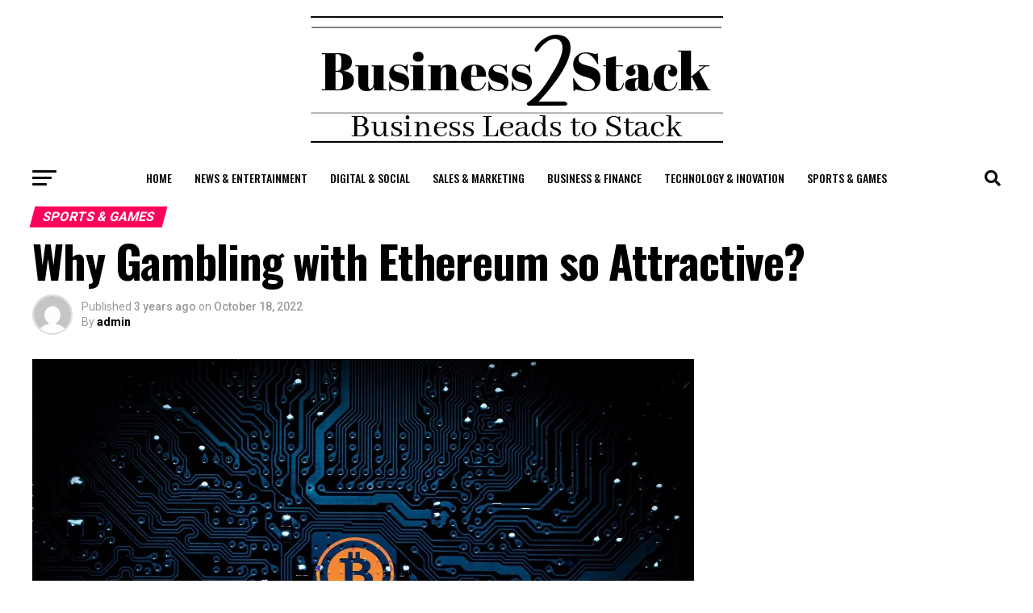

--- FILE ---
content_type: text/html; charset=UTF-8
request_url: https://business2stack.com/why-gambling-with-ethereum-so-attractive/
body_size: 43057
content:
<!DOCTYPE html>
<html lang="en-US">
<head>

	<script async src="https://pagead2.googlesyndication.com/pagead/js/adsbygoogle.js?client=ca-pub-4688876698417637"
     crossorigin="anonymous"></script>
<meta charset="UTF-8" >
<meta name="viewport" id="viewport" content="width=device-width, initial-scale=1.0, maximum-scale=1.0, minimum-scale=1.0, user-scalable=no" />
<link rel="pingback" href="https://business2stack.com/xmlrpc.php" />
<meta property="og:type" content="article" />
					<meta property="og:image" content="https://business2stack.com/wp-content/uploads/2022/10/bitcoin-gbd6810a58_1920-1000x600.jpg" />
		<meta name="twitter:image" content="https://business2stack.com/wp-content/uploads/2022/10/bitcoin-gbd6810a58_1920-1000x600.jpg" />
	<meta property="og:url" content="https://business2stack.com/why-gambling-with-ethereum-so-attractive/" />
<meta property="og:title" content="Why Gambling with Ethereum so Attractive?" />
<meta property="og:description" content="Introduction The blockchain is an incredible technology that has made some major changes to the online gambling industry. It allows for faster and more secure transactions, as well as brings a lot of other benefits. If you’re not familiar with the Ethereum blockchain, here are some reasons why you should start using it: Ethereum is [&hellip;]" />
<meta name="twitter:card" content="summary_large_image">
<meta name="twitter:url" content="https://business2stack.com/why-gambling-with-ethereum-so-attractive/">
<meta name="twitter:title" content="Why Gambling with Ethereum so Attractive?">
<meta name="twitter:description" content="Introduction The blockchain is an incredible technology that has made some major changes to the online gambling industry. It allows for faster and more secure transactions, as well as brings a lot of other benefits. If you’re not familiar with the Ethereum blockchain, here are some reasons why you should start using it: Ethereum is [&hellip;]">
<meta name='robots' content='index, follow, max-image-preview:large, max-snippet:-1, max-video-preview:-1' />

	<!-- This site is optimized with the Yoast SEO plugin v24.5 - https://yoast.com/wordpress/plugins/seo/ -->
	<title>Why Gambling with Ethereum so Attractive? - Business2Stack</title>
	<link rel="canonical" href="https://business2stack.com/why-gambling-with-ethereum-so-attractive/" />
	<meta property="og:locale" content="en_US" />
	<meta property="og:type" content="article" />
	<meta property="og:title" content="Why Gambling with Ethereum so Attractive? - Business2Stack" />
	<meta property="og:description" content="Introduction The blockchain is an incredible technology that has made some major changes to the online gambling industry. It allows for faster and more secure transactions, as well as brings a lot of other benefits. If you’re not familiar with the Ethereum blockchain, here are some reasons why you should start using it: Ethereum is [&hellip;]" />
	<meta property="og:url" content="https://business2stack.com/why-gambling-with-ethereum-so-attractive/" />
	<meta property="og:site_name" content="Business2Stack" />
	<meta property="article:published_time" content="2022-10-18T06:56:32+00:00" />
	<meta property="article:modified_time" content="2022-10-18T06:56:33+00:00" />
	<meta property="og:image" content="https://business2stack.com/wp-content/uploads/2022/10/bitcoin-gbd6810a58_1920.jpg" />
	<meta property="og:image:width" content="1920" />
	<meta property="og:image:height" content="1282" />
	<meta property="og:image:type" content="image/jpeg" />
	<meta name="author" content="admin" />
	<meta name="twitter:card" content="summary_large_image" />
	<meta name="twitter:label1" content="Written by" />
	<meta name="twitter:data1" content="admin" />
	<meta name="twitter:label2" content="Est. reading time" />
	<meta name="twitter:data2" content="4 minutes" />
	<script type="application/ld+json" class="yoast-schema-graph">{"@context":"https://schema.org","@graph":[{"@type":"WebPage","@id":"https://business2stack.com/why-gambling-with-ethereum-so-attractive/","url":"https://business2stack.com/why-gambling-with-ethereum-so-attractive/","name":"Why Gambling with Ethereum so Attractive? - Business2Stack","isPartOf":{"@id":"https://business2stack.com/#website"},"primaryImageOfPage":{"@id":"https://business2stack.com/why-gambling-with-ethereum-so-attractive/#primaryimage"},"image":{"@id":"https://business2stack.com/why-gambling-with-ethereum-so-attractive/#primaryimage"},"thumbnailUrl":"https://business2stack.com/wp-content/uploads/2022/10/bitcoin-gbd6810a58_1920.jpg","datePublished":"2022-10-18T06:56:32+00:00","dateModified":"2022-10-18T06:56:33+00:00","author":{"@id":"https://business2stack.com/#/schema/person/4054ddfbf2b5046402ee592066f0dba3"},"breadcrumb":{"@id":"https://business2stack.com/why-gambling-with-ethereum-so-attractive/#breadcrumb"},"inLanguage":"en-US","potentialAction":[{"@type":"ReadAction","target":["https://business2stack.com/why-gambling-with-ethereum-so-attractive/"]}]},{"@type":"ImageObject","inLanguage":"en-US","@id":"https://business2stack.com/why-gambling-with-ethereum-so-attractive/#primaryimage","url":"https://business2stack.com/wp-content/uploads/2022/10/bitcoin-gbd6810a58_1920.jpg","contentUrl":"https://business2stack.com/wp-content/uploads/2022/10/bitcoin-gbd6810a58_1920.jpg","width":1920,"height":1282},{"@type":"BreadcrumbList","@id":"https://business2stack.com/why-gambling-with-ethereum-so-attractive/#breadcrumb","itemListElement":[{"@type":"ListItem","position":1,"name":"Home","item":"https://business2stack.com/"},{"@type":"ListItem","position":2,"name":"Why Gambling with Ethereum so Attractive?"}]},{"@type":"WebSite","@id":"https://business2stack.com/#website","url":"https://business2stack.com/","name":"Business2Stack","description":"Business Leads to Stack","potentialAction":[{"@type":"SearchAction","target":{"@type":"EntryPoint","urlTemplate":"https://business2stack.com/?s={search_term_string}"},"query-input":{"@type":"PropertyValueSpecification","valueRequired":true,"valueName":"search_term_string"}}],"inLanguage":"en-US"},{"@type":"Person","@id":"https://business2stack.com/#/schema/person/4054ddfbf2b5046402ee592066f0dba3","name":"admin","image":{"@type":"ImageObject","inLanguage":"en-US","@id":"https://business2stack.com/#/schema/person/image/","url":"https://secure.gravatar.com/avatar/63421764341360408ada352df5c1326a?s=96&d=mm&r=g","contentUrl":"https://secure.gravatar.com/avatar/63421764341360408ada352df5c1326a?s=96&d=mm&r=g","caption":"admin"},"sameAs":["https://business2stack.com"],"url":"https://business2stack.com/author/admin/"}]}</script>
	<!-- / Yoast SEO plugin. -->


<link rel='dns-prefetch' href='//fonts.googleapis.com' />
<link rel="alternate" type="application/rss+xml" title="Business2Stack &raquo; Feed" href="https://business2stack.com/feed/" />
<link rel="alternate" type="application/rss+xml" title="Business2Stack &raquo; Comments Feed" href="https://business2stack.com/comments/feed/" />
<link rel="alternate" type="application/rss+xml" title="Business2Stack &raquo; Why Gambling with Ethereum so Attractive? Comments Feed" href="https://business2stack.com/why-gambling-with-ethereum-so-attractive/feed/" />
<script type="text/javascript">
/* <![CDATA[ */
window._wpemojiSettings = {"baseUrl":"https:\/\/s.w.org\/images\/core\/emoji\/15.0.3\/72x72\/","ext":".png","svgUrl":"https:\/\/s.w.org\/images\/core\/emoji\/15.0.3\/svg\/","svgExt":".svg","source":{"concatemoji":"https:\/\/business2stack.com\/wp-includes\/js\/wp-emoji-release.min.js?ver=6.5.7"}};
/*! This file is auto-generated */
!function(i,n){var o,s,e;function c(e){try{var t={supportTests:e,timestamp:(new Date).valueOf()};sessionStorage.setItem(o,JSON.stringify(t))}catch(e){}}function p(e,t,n){e.clearRect(0,0,e.canvas.width,e.canvas.height),e.fillText(t,0,0);var t=new Uint32Array(e.getImageData(0,0,e.canvas.width,e.canvas.height).data),r=(e.clearRect(0,0,e.canvas.width,e.canvas.height),e.fillText(n,0,0),new Uint32Array(e.getImageData(0,0,e.canvas.width,e.canvas.height).data));return t.every(function(e,t){return e===r[t]})}function u(e,t,n){switch(t){case"flag":return n(e,"\ud83c\udff3\ufe0f\u200d\u26a7\ufe0f","\ud83c\udff3\ufe0f\u200b\u26a7\ufe0f")?!1:!n(e,"\ud83c\uddfa\ud83c\uddf3","\ud83c\uddfa\u200b\ud83c\uddf3")&&!n(e,"\ud83c\udff4\udb40\udc67\udb40\udc62\udb40\udc65\udb40\udc6e\udb40\udc67\udb40\udc7f","\ud83c\udff4\u200b\udb40\udc67\u200b\udb40\udc62\u200b\udb40\udc65\u200b\udb40\udc6e\u200b\udb40\udc67\u200b\udb40\udc7f");case"emoji":return!n(e,"\ud83d\udc26\u200d\u2b1b","\ud83d\udc26\u200b\u2b1b")}return!1}function f(e,t,n){var r="undefined"!=typeof WorkerGlobalScope&&self instanceof WorkerGlobalScope?new OffscreenCanvas(300,150):i.createElement("canvas"),a=r.getContext("2d",{willReadFrequently:!0}),o=(a.textBaseline="top",a.font="600 32px Arial",{});return e.forEach(function(e){o[e]=t(a,e,n)}),o}function t(e){var t=i.createElement("script");t.src=e,t.defer=!0,i.head.appendChild(t)}"undefined"!=typeof Promise&&(o="wpEmojiSettingsSupports",s=["flag","emoji"],n.supports={everything:!0,everythingExceptFlag:!0},e=new Promise(function(e){i.addEventListener("DOMContentLoaded",e,{once:!0})}),new Promise(function(t){var n=function(){try{var e=JSON.parse(sessionStorage.getItem(o));if("object"==typeof e&&"number"==typeof e.timestamp&&(new Date).valueOf()<e.timestamp+604800&&"object"==typeof e.supportTests)return e.supportTests}catch(e){}return null}();if(!n){if("undefined"!=typeof Worker&&"undefined"!=typeof OffscreenCanvas&&"undefined"!=typeof URL&&URL.createObjectURL&&"undefined"!=typeof Blob)try{var e="postMessage("+f.toString()+"("+[JSON.stringify(s),u.toString(),p.toString()].join(",")+"));",r=new Blob([e],{type:"text/javascript"}),a=new Worker(URL.createObjectURL(r),{name:"wpTestEmojiSupports"});return void(a.onmessage=function(e){c(n=e.data),a.terminate(),t(n)})}catch(e){}c(n=f(s,u,p))}t(n)}).then(function(e){for(var t in e)n.supports[t]=e[t],n.supports.everything=n.supports.everything&&n.supports[t],"flag"!==t&&(n.supports.everythingExceptFlag=n.supports.everythingExceptFlag&&n.supports[t]);n.supports.everythingExceptFlag=n.supports.everythingExceptFlag&&!n.supports.flag,n.DOMReady=!1,n.readyCallback=function(){n.DOMReady=!0}}).then(function(){return e}).then(function(){var e;n.supports.everything||(n.readyCallback(),(e=n.source||{}).concatemoji?t(e.concatemoji):e.wpemoji&&e.twemoji&&(t(e.twemoji),t(e.wpemoji)))}))}((window,document),window._wpemojiSettings);
/* ]]> */
</script>

<style id='wp-emoji-styles-inline-css' type='text/css'>

	img.wp-smiley, img.emoji {
		display: inline !important;
		border: none !important;
		box-shadow: none !important;
		height: 1em !important;
		width: 1em !important;
		margin: 0 0.07em !important;
		vertical-align: -0.1em !important;
		background: none !important;
		padding: 0 !important;
	}
</style>
<link rel='stylesheet' id='wp-block-library-css' href='https://business2stack.com/wp-includes/css/dist/block-library/style.min.css?ver=6.5.7' type='text/css' media='all' />
<style id='classic-theme-styles-inline-css' type='text/css'>
/*! This file is auto-generated */
.wp-block-button__link{color:#fff;background-color:#32373c;border-radius:9999px;box-shadow:none;text-decoration:none;padding:calc(.667em + 2px) calc(1.333em + 2px);font-size:1.125em}.wp-block-file__button{background:#32373c;color:#fff;text-decoration:none}
</style>
<style id='global-styles-inline-css' type='text/css'>
body{--wp--preset--color--black: #000000;--wp--preset--color--cyan-bluish-gray: #abb8c3;--wp--preset--color--white: #ffffff;--wp--preset--color--pale-pink: #f78da7;--wp--preset--color--vivid-red: #cf2e2e;--wp--preset--color--luminous-vivid-orange: #ff6900;--wp--preset--color--luminous-vivid-amber: #fcb900;--wp--preset--color--light-green-cyan: #7bdcb5;--wp--preset--color--vivid-green-cyan: #00d084;--wp--preset--color--pale-cyan-blue: #8ed1fc;--wp--preset--color--vivid-cyan-blue: #0693e3;--wp--preset--color--vivid-purple: #9b51e0;--wp--preset--gradient--vivid-cyan-blue-to-vivid-purple: linear-gradient(135deg,rgba(6,147,227,1) 0%,rgb(155,81,224) 100%);--wp--preset--gradient--light-green-cyan-to-vivid-green-cyan: linear-gradient(135deg,rgb(122,220,180) 0%,rgb(0,208,130) 100%);--wp--preset--gradient--luminous-vivid-amber-to-luminous-vivid-orange: linear-gradient(135deg,rgba(252,185,0,1) 0%,rgba(255,105,0,1) 100%);--wp--preset--gradient--luminous-vivid-orange-to-vivid-red: linear-gradient(135deg,rgba(255,105,0,1) 0%,rgb(207,46,46) 100%);--wp--preset--gradient--very-light-gray-to-cyan-bluish-gray: linear-gradient(135deg,rgb(238,238,238) 0%,rgb(169,184,195) 100%);--wp--preset--gradient--cool-to-warm-spectrum: linear-gradient(135deg,rgb(74,234,220) 0%,rgb(151,120,209) 20%,rgb(207,42,186) 40%,rgb(238,44,130) 60%,rgb(251,105,98) 80%,rgb(254,248,76) 100%);--wp--preset--gradient--blush-light-purple: linear-gradient(135deg,rgb(255,206,236) 0%,rgb(152,150,240) 100%);--wp--preset--gradient--blush-bordeaux: linear-gradient(135deg,rgb(254,205,165) 0%,rgb(254,45,45) 50%,rgb(107,0,62) 100%);--wp--preset--gradient--luminous-dusk: linear-gradient(135deg,rgb(255,203,112) 0%,rgb(199,81,192) 50%,rgb(65,88,208) 100%);--wp--preset--gradient--pale-ocean: linear-gradient(135deg,rgb(255,245,203) 0%,rgb(182,227,212) 50%,rgb(51,167,181) 100%);--wp--preset--gradient--electric-grass: linear-gradient(135deg,rgb(202,248,128) 0%,rgb(113,206,126) 100%);--wp--preset--gradient--midnight: linear-gradient(135deg,rgb(2,3,129) 0%,rgb(40,116,252) 100%);--wp--preset--font-size--small: 13px;--wp--preset--font-size--medium: 20px;--wp--preset--font-size--large: 36px;--wp--preset--font-size--x-large: 42px;--wp--preset--spacing--20: 0.44rem;--wp--preset--spacing--30: 0.67rem;--wp--preset--spacing--40: 1rem;--wp--preset--spacing--50: 1.5rem;--wp--preset--spacing--60: 2.25rem;--wp--preset--spacing--70: 3.38rem;--wp--preset--spacing--80: 5.06rem;--wp--preset--shadow--natural: 6px 6px 9px rgba(0, 0, 0, 0.2);--wp--preset--shadow--deep: 12px 12px 50px rgba(0, 0, 0, 0.4);--wp--preset--shadow--sharp: 6px 6px 0px rgba(0, 0, 0, 0.2);--wp--preset--shadow--outlined: 6px 6px 0px -3px rgba(255, 255, 255, 1), 6px 6px rgba(0, 0, 0, 1);--wp--preset--shadow--crisp: 6px 6px 0px rgba(0, 0, 0, 1);}:where(.is-layout-flex){gap: 0.5em;}:where(.is-layout-grid){gap: 0.5em;}body .is-layout-flex{display: flex;}body .is-layout-flex{flex-wrap: wrap;align-items: center;}body .is-layout-flex > *{margin: 0;}body .is-layout-grid{display: grid;}body .is-layout-grid > *{margin: 0;}:where(.wp-block-columns.is-layout-flex){gap: 2em;}:where(.wp-block-columns.is-layout-grid){gap: 2em;}:where(.wp-block-post-template.is-layout-flex){gap: 1.25em;}:where(.wp-block-post-template.is-layout-grid){gap: 1.25em;}.has-black-color{color: var(--wp--preset--color--black) !important;}.has-cyan-bluish-gray-color{color: var(--wp--preset--color--cyan-bluish-gray) !important;}.has-white-color{color: var(--wp--preset--color--white) !important;}.has-pale-pink-color{color: var(--wp--preset--color--pale-pink) !important;}.has-vivid-red-color{color: var(--wp--preset--color--vivid-red) !important;}.has-luminous-vivid-orange-color{color: var(--wp--preset--color--luminous-vivid-orange) !important;}.has-luminous-vivid-amber-color{color: var(--wp--preset--color--luminous-vivid-amber) !important;}.has-light-green-cyan-color{color: var(--wp--preset--color--light-green-cyan) !important;}.has-vivid-green-cyan-color{color: var(--wp--preset--color--vivid-green-cyan) !important;}.has-pale-cyan-blue-color{color: var(--wp--preset--color--pale-cyan-blue) !important;}.has-vivid-cyan-blue-color{color: var(--wp--preset--color--vivid-cyan-blue) !important;}.has-vivid-purple-color{color: var(--wp--preset--color--vivid-purple) !important;}.has-black-background-color{background-color: var(--wp--preset--color--black) !important;}.has-cyan-bluish-gray-background-color{background-color: var(--wp--preset--color--cyan-bluish-gray) !important;}.has-white-background-color{background-color: var(--wp--preset--color--white) !important;}.has-pale-pink-background-color{background-color: var(--wp--preset--color--pale-pink) !important;}.has-vivid-red-background-color{background-color: var(--wp--preset--color--vivid-red) !important;}.has-luminous-vivid-orange-background-color{background-color: var(--wp--preset--color--luminous-vivid-orange) !important;}.has-luminous-vivid-amber-background-color{background-color: var(--wp--preset--color--luminous-vivid-amber) !important;}.has-light-green-cyan-background-color{background-color: var(--wp--preset--color--light-green-cyan) !important;}.has-vivid-green-cyan-background-color{background-color: var(--wp--preset--color--vivid-green-cyan) !important;}.has-pale-cyan-blue-background-color{background-color: var(--wp--preset--color--pale-cyan-blue) !important;}.has-vivid-cyan-blue-background-color{background-color: var(--wp--preset--color--vivid-cyan-blue) !important;}.has-vivid-purple-background-color{background-color: var(--wp--preset--color--vivid-purple) !important;}.has-black-border-color{border-color: var(--wp--preset--color--black) !important;}.has-cyan-bluish-gray-border-color{border-color: var(--wp--preset--color--cyan-bluish-gray) !important;}.has-white-border-color{border-color: var(--wp--preset--color--white) !important;}.has-pale-pink-border-color{border-color: var(--wp--preset--color--pale-pink) !important;}.has-vivid-red-border-color{border-color: var(--wp--preset--color--vivid-red) !important;}.has-luminous-vivid-orange-border-color{border-color: var(--wp--preset--color--luminous-vivid-orange) !important;}.has-luminous-vivid-amber-border-color{border-color: var(--wp--preset--color--luminous-vivid-amber) !important;}.has-light-green-cyan-border-color{border-color: var(--wp--preset--color--light-green-cyan) !important;}.has-vivid-green-cyan-border-color{border-color: var(--wp--preset--color--vivid-green-cyan) !important;}.has-pale-cyan-blue-border-color{border-color: var(--wp--preset--color--pale-cyan-blue) !important;}.has-vivid-cyan-blue-border-color{border-color: var(--wp--preset--color--vivid-cyan-blue) !important;}.has-vivid-purple-border-color{border-color: var(--wp--preset--color--vivid-purple) !important;}.has-vivid-cyan-blue-to-vivid-purple-gradient-background{background: var(--wp--preset--gradient--vivid-cyan-blue-to-vivid-purple) !important;}.has-light-green-cyan-to-vivid-green-cyan-gradient-background{background: var(--wp--preset--gradient--light-green-cyan-to-vivid-green-cyan) !important;}.has-luminous-vivid-amber-to-luminous-vivid-orange-gradient-background{background: var(--wp--preset--gradient--luminous-vivid-amber-to-luminous-vivid-orange) !important;}.has-luminous-vivid-orange-to-vivid-red-gradient-background{background: var(--wp--preset--gradient--luminous-vivid-orange-to-vivid-red) !important;}.has-very-light-gray-to-cyan-bluish-gray-gradient-background{background: var(--wp--preset--gradient--very-light-gray-to-cyan-bluish-gray) !important;}.has-cool-to-warm-spectrum-gradient-background{background: var(--wp--preset--gradient--cool-to-warm-spectrum) !important;}.has-blush-light-purple-gradient-background{background: var(--wp--preset--gradient--blush-light-purple) !important;}.has-blush-bordeaux-gradient-background{background: var(--wp--preset--gradient--blush-bordeaux) !important;}.has-luminous-dusk-gradient-background{background: var(--wp--preset--gradient--luminous-dusk) !important;}.has-pale-ocean-gradient-background{background: var(--wp--preset--gradient--pale-ocean) !important;}.has-electric-grass-gradient-background{background: var(--wp--preset--gradient--electric-grass) !important;}.has-midnight-gradient-background{background: var(--wp--preset--gradient--midnight) !important;}.has-small-font-size{font-size: var(--wp--preset--font-size--small) !important;}.has-medium-font-size{font-size: var(--wp--preset--font-size--medium) !important;}.has-large-font-size{font-size: var(--wp--preset--font-size--large) !important;}.has-x-large-font-size{font-size: var(--wp--preset--font-size--x-large) !important;}
.wp-block-navigation a:where(:not(.wp-element-button)){color: inherit;}
:where(.wp-block-post-template.is-layout-flex){gap: 1.25em;}:where(.wp-block-post-template.is-layout-grid){gap: 1.25em;}
:where(.wp-block-columns.is-layout-flex){gap: 2em;}:where(.wp-block-columns.is-layout-grid){gap: 2em;}
.wp-block-pullquote{font-size: 1.5em;line-height: 1.6;}
</style>
<link rel='stylesheet' id='mvp-custom-style-css' href='https://business2stack.com/wp-content/themes/zox-news/style.css?ver=6.5.7' type='text/css' media='all' />
<style id='mvp-custom-style-inline-css' type='text/css'>


#mvp-wallpaper {
	background: url() no-repeat 50% 0;
	}

#mvp-foot-copy a {
	color: #0be6af;
	}

#mvp-content-main p a,
#mvp-content-main ul a,
#mvp-content-main ol a,
.mvp-post-add-main p a,
.mvp-post-add-main ul a,
.mvp-post-add-main ol a {
	box-shadow: inset 0 -4px 0 #0be6af;
	}

#mvp-content-main p a:hover,
#mvp-content-main ul a:hover,
#mvp-content-main ol a:hover,
.mvp-post-add-main p a:hover,
.mvp-post-add-main ul a:hover,
.mvp-post-add-main ol a:hover {
	background: #0be6af;
	}

a,
a:visited,
.post-info-name a,
.woocommerce .woocommerce-breadcrumb a {
	color: #ff005b;
	}

#mvp-side-wrap a:hover {
	color: #ff005b;
	}

.mvp-fly-top:hover,
.mvp-vid-box-wrap,
ul.mvp-soc-mob-list li.mvp-soc-mob-com {
	background: #0be6af;
	}

nav.mvp-fly-nav-menu ul li.menu-item-has-children:after,
.mvp-feat1-left-wrap span.mvp-cd-cat,
.mvp-widget-feat1-top-story span.mvp-cd-cat,
.mvp-widget-feat2-left-cont span.mvp-cd-cat,
.mvp-widget-dark-feat span.mvp-cd-cat,
.mvp-widget-dark-sub span.mvp-cd-cat,
.mvp-vid-wide-text span.mvp-cd-cat,
.mvp-feat2-top-text span.mvp-cd-cat,
.mvp-feat3-main-story span.mvp-cd-cat,
.mvp-feat3-sub-text span.mvp-cd-cat,
.mvp-feat4-main-text span.mvp-cd-cat,
.woocommerce-message:before,
.woocommerce-info:before,
.woocommerce-message:before {
	color: #0be6af;
	}

#searchform input,
.mvp-authors-name {
	border-bottom: 1px solid #0be6af;
	}

.mvp-fly-top:hover {
	border-top: 1px solid #0be6af;
	border-left: 1px solid #0be6af;
	border-bottom: 1px solid #0be6af;
	}

.woocommerce .widget_price_filter .ui-slider .ui-slider-handle,
.woocommerce #respond input#submit.alt,
.woocommerce a.button.alt,
.woocommerce button.button.alt,
.woocommerce input.button.alt,
.woocommerce #respond input#submit.alt:hover,
.woocommerce a.button.alt:hover,
.woocommerce button.button.alt:hover,
.woocommerce input.button.alt:hover {
	background-color: #0be6af;
	}

.woocommerce-error,
.woocommerce-info,
.woocommerce-message {
	border-top-color: #0be6af;
	}

ul.mvp-feat1-list-buts li.active span.mvp-feat1-list-but,
span.mvp-widget-home-title,
span.mvp-post-cat,
span.mvp-feat1-pop-head {
	background: #ff005b;
	}

.woocommerce span.onsale {
	background-color: #ff005b;
	}

.mvp-widget-feat2-side-more-but,
.woocommerce .star-rating span:before,
span.mvp-prev-next-label,
.mvp-cat-date-wrap .sticky {
	color: #ff005b !important;
	}

#mvp-main-nav-top,
#mvp-fly-wrap,
.mvp-soc-mob-right,
#mvp-main-nav-small-cont {
	background: #ffffff;
	}

#mvp-main-nav-small .mvp-fly-but-wrap span,
#mvp-main-nav-small .mvp-search-but-wrap span,
.mvp-nav-top-left .mvp-fly-but-wrap span,
#mvp-fly-wrap .mvp-fly-but-wrap span {
	background: #555555;
	}

.mvp-nav-top-right .mvp-nav-search-but,
span.mvp-fly-soc-head,
.mvp-soc-mob-right i,
#mvp-main-nav-small span.mvp-nav-search-but,
#mvp-main-nav-small .mvp-nav-menu ul li a  {
	color: #555555;
	}

#mvp-main-nav-small .mvp-nav-menu ul li.menu-item-has-children a:after {
	border-color: #555555 transparent transparent transparent;
	}

#mvp-nav-top-wrap span.mvp-nav-search-but:hover,
#mvp-main-nav-small span.mvp-nav-search-but:hover {
	color: #0be6af;
	}

#mvp-nav-top-wrap .mvp-fly-but-wrap:hover span,
#mvp-main-nav-small .mvp-fly-but-wrap:hover span,
span.mvp-woo-cart-num:hover {
	background: #0be6af;
	}

#mvp-main-nav-bot-cont {
	background: #ffffff;
	}

#mvp-nav-bot-wrap .mvp-fly-but-wrap span,
#mvp-nav-bot-wrap .mvp-search-but-wrap span {
	background: #0a0a0a;
	}

#mvp-nav-bot-wrap span.mvp-nav-search-but,
#mvp-nav-bot-wrap .mvp-nav-menu ul li a {
	color: #0a0a0a;
	}

#mvp-nav-bot-wrap .mvp-nav-menu ul li.menu-item-has-children a:after {
	border-color: #0a0a0a transparent transparent transparent;
	}

.mvp-nav-menu ul li:hover a {
	border-bottom: 5px solid #0be6af;
	}

#mvp-nav-bot-wrap .mvp-fly-but-wrap:hover span {
	background: #0be6af;
	}

#mvp-nav-bot-wrap span.mvp-nav-search-but:hover {
	color: #0be6af;
	}

body,
.mvp-feat1-feat-text p,
.mvp-feat2-top-text p,
.mvp-feat3-main-text p,
.mvp-feat3-sub-text p,
#searchform input,
.mvp-author-info-text,
span.mvp-post-excerpt,
.mvp-nav-menu ul li ul.sub-menu li a,
nav.mvp-fly-nav-menu ul li a,
.mvp-ad-label,
span.mvp-feat-caption,
.mvp-post-tags a,
.mvp-post-tags a:visited,
span.mvp-author-box-name a,
#mvp-author-box-text p,
.mvp-post-gallery-text p,
ul.mvp-soc-mob-list li span,
#comments,
h3#reply-title,
h2.comments,
#mvp-foot-copy p,
span.mvp-fly-soc-head,
.mvp-post-tags-header,
span.mvp-prev-next-label,
span.mvp-post-add-link-but,
#mvp-comments-button a,
#mvp-comments-button span.mvp-comment-but-text,
.woocommerce ul.product_list_widget span.product-title,
.woocommerce ul.product_list_widget li a,
.woocommerce #reviews #comments ol.commentlist li .comment-text p.meta,
.woocommerce div.product p.price,
.woocommerce div.product p.price ins,
.woocommerce div.product p.price del,
.woocommerce ul.products li.product .price del,
.woocommerce ul.products li.product .price ins,
.woocommerce ul.products li.product .price,
.woocommerce #respond input#submit,
.woocommerce a.button,
.woocommerce button.button,
.woocommerce input.button,
.woocommerce .widget_price_filter .price_slider_amount .button,
.woocommerce span.onsale,
.woocommerce-review-link,
#woo-content p.woocommerce-result-count,
.woocommerce div.product .woocommerce-tabs ul.tabs li a,
a.mvp-inf-more-but,
span.mvp-cont-read-but,
span.mvp-cd-cat,
span.mvp-cd-date,
.mvp-feat4-main-text p,
span.mvp-woo-cart-num,
span.mvp-widget-home-title2,
.wp-caption,
#mvp-content-main p.wp-caption-text,
.gallery-caption,
.mvp-post-add-main p.wp-caption-text,
#bbpress-forums,
#bbpress-forums p,
.protected-post-form input,
#mvp-feat6-text p {
	font-family: 'Roboto', sans-serif;
	}

.mvp-blog-story-text p,
span.mvp-author-page-desc,
#mvp-404 p,
.mvp-widget-feat1-bot-text p,
.mvp-widget-feat2-left-text p,
.mvp-flex-story-text p,
.mvp-search-text p,
#mvp-content-main p,
.mvp-post-add-main p,
#mvp-content-main ul li,
#mvp-content-main ol li,
.rwp-summary,
.rwp-u-review__comment,
.mvp-feat5-mid-main-text p,
.mvp-feat5-small-main-text p,
#mvp-content-main .wp-block-button__link,
.wp-block-audio figcaption,
.wp-block-video figcaption,
.wp-block-embed figcaption,
.wp-block-verse pre,
pre.wp-block-verse {
	font-family: 'PT Serif', sans-serif;
	}

.mvp-nav-menu ul li a,
#mvp-foot-menu ul li a {
	font-family: 'Oswald', sans-serif;
	}


.mvp-feat1-sub-text h2,
.mvp-feat1-pop-text h2,
.mvp-feat1-list-text h2,
.mvp-widget-feat1-top-text h2,
.mvp-widget-feat1-bot-text h2,
.mvp-widget-dark-feat-text h2,
.mvp-widget-dark-sub-text h2,
.mvp-widget-feat2-left-text h2,
.mvp-widget-feat2-right-text h2,
.mvp-blog-story-text h2,
.mvp-flex-story-text h2,
.mvp-vid-wide-more-text p,
.mvp-prev-next-text p,
.mvp-related-text,
.mvp-post-more-text p,
h2.mvp-authors-latest a,
.mvp-feat2-bot-text h2,
.mvp-feat3-sub-text h2,
.mvp-feat3-main-text h2,
.mvp-feat4-main-text h2,
.mvp-feat5-text h2,
.mvp-feat5-mid-main-text h2,
.mvp-feat5-small-main-text h2,
.mvp-feat5-mid-sub-text h2,
#mvp-feat6-text h2,
.alp-related-posts-wrapper .alp-related-post .post-title {
	font-family: 'Oswald', sans-serif;
	}

.mvp-feat2-top-text h2,
.mvp-feat1-feat-text h2,
h1.mvp-post-title,
h1.mvp-post-title-wide,
.mvp-drop-nav-title h4,
#mvp-content-main blockquote p,
.mvp-post-add-main blockquote p,
#mvp-content-main p.has-large-font-size,
#mvp-404 h1,
#woo-content h1.page-title,
.woocommerce div.product .product_title,
.woocommerce ul.products li.product h3,
.alp-related-posts .current .post-title {
	font-family: 'Oswald', sans-serif;
	}

span.mvp-feat1-pop-head,
.mvp-feat1-pop-text:before,
span.mvp-feat1-list-but,
span.mvp-widget-home-title,
.mvp-widget-feat2-side-more,
span.mvp-post-cat,
span.mvp-page-head,
h1.mvp-author-top-head,
.mvp-authors-name,
#mvp-content-main h1,
#mvp-content-main h2,
#mvp-content-main h3,
#mvp-content-main h4,
#mvp-content-main h5,
#mvp-content-main h6,
.woocommerce .related h2,
.woocommerce div.product .woocommerce-tabs .panel h2,
.woocommerce div.product .product_title,
.mvp-feat5-side-list .mvp-feat1-list-img:after {
	font-family: 'Roboto', sans-serif;
	}

	

	span.mvp-nav-soc-but,
	ul.mvp-fly-soc-list li a,
	span.mvp-woo-cart-num {
		background: rgba(0,0,0,.8);
		}
	span.mvp-woo-cart-icon {
		color: rgba(0,0,0,.8);
		}
	nav.mvp-fly-nav-menu ul li,
	nav.mvp-fly-nav-menu ul li ul.sub-menu {
		border-top: 1px solid rgba(0,0,0,.1);
		}
	nav.mvp-fly-nav-menu ul li a {
		color: #000;
		}
	.mvp-drop-nav-title h4 {
		color: #000;
		}
		

	.mvp-nav-links {
		display: none;
		}
		

	@media screen and (max-width: 479px) {
		.single #mvp-content-body-top {
			max-height: 400px;
			}
		.single .mvp-cont-read-but-wrap {
			display: inline;
			}
		}
		

	.alp-advert {
		display: none;
	}
	.alp-related-posts-wrapper .alp-related-posts .current {
		margin: 0 0 10px;
	}
		
</style>
<link rel='stylesheet' id='mvp-reset-css' href='https://business2stack.com/wp-content/themes/zox-news/css/reset.css?ver=6.5.7' type='text/css' media='all' />
<link rel='stylesheet' id='fontawesome-css' href='https://business2stack.com/wp-content/themes/zox-news/font-awesome/css/all.css?ver=6.5.7' type='text/css' media='all' />
<link rel='stylesheet' id='mvp-fonts-css' href='//fonts.googleapis.com/css?family=Roboto%3A300%2C400%2C700%2C900%7COswald%3A400%2C700%7CAdvent+Pro%3A700%7COpen+Sans%3A700%7CAnton%3A400Oswald%3A100%2C200%2C300%2C400%2C500%2C600%2C700%2C800%2C900%7COswald%3A100%2C200%2C300%2C400%2C500%2C600%2C700%2C800%2C900%7CRoboto%3A100%2C200%2C300%2C400%2C500%2C600%2C700%2C800%2C900%7CRoboto%3A100%2C200%2C300%2C400%2C500%2C600%2C700%2C800%2C900%7CPT+Serif%3A100%2C200%2C300%2C400%2C500%2C600%2C700%2C800%2C900%7COswald%3A100%2C200%2C300%2C400%2C500%2C600%2C700%2C800%2C900%26subset%3Dlatin%2Clatin-ext%2Ccyrillic%2Ccyrillic-ext%2Cgreek-ext%2Cgreek%2Cvietnamese' type='text/css' media='all' />
<link rel='stylesheet' id='mvp-media-queries-css' href='https://business2stack.com/wp-content/themes/zox-news/css/media-queries.css?ver=6.5.7' type='text/css' media='all' />
<script type="text/javascript" src="https://business2stack.com/wp-includes/js/jquery/jquery.min.js?ver=3.7.1" id="jquery-core-js"></script>
<script type="text/javascript" src="https://business2stack.com/wp-includes/js/jquery/jquery-migrate.min.js?ver=3.4.1" id="jquery-migrate-js"></script>
<link rel="https://api.w.org/" href="https://business2stack.com/wp-json/" /><link rel="alternate" type="application/json" href="https://business2stack.com/wp-json/wp/v2/posts/953" /><link rel="EditURI" type="application/rsd+xml" title="RSD" href="https://business2stack.com/xmlrpc.php?rsd" />
<meta name="generator" content="WordPress 6.5.7" />
<link rel='shortlink' href='https://business2stack.com/?p=953' />
<link rel="alternate" type="application/json+oembed" href="https://business2stack.com/wp-json/oembed/1.0/embed?url=https%3A%2F%2Fbusiness2stack.com%2Fwhy-gambling-with-ethereum-so-attractive%2F" />
<link rel="alternate" type="text/xml+oembed" href="https://business2stack.com/wp-json/oembed/1.0/embed?url=https%3A%2F%2Fbusiness2stack.com%2Fwhy-gambling-with-ethereum-so-attractive%2F&#038;format=xml" />
<link rel="icon" href="https://business2stack.com/wp-content/uploads/2020/09/cropped-b2s-2-32x32.png" sizes="32x32" />
<link rel="icon" href="https://business2stack.com/wp-content/uploads/2020/09/cropped-b2s-2-192x192.png" sizes="192x192" />
<link rel="apple-touch-icon" href="https://business2stack.com/wp-content/uploads/2020/09/cropped-b2s-2-180x180.png" />
<meta name="msapplication-TileImage" content="https://business2stack.com/wp-content/uploads/2020/09/cropped-b2s-2-270x270.png" />
</head>
<body class="post-template-default single single-post postid-953 single-format-standard wp-embed-responsive">
	<div id="mvp-fly-wrap">
	<div id="mvp-fly-menu-top" class="left relative">
		<div class="mvp-fly-top-out left relative">
			<div class="mvp-fly-top-in">
				<div id="mvp-fly-logo" class="left relative">
											<a href="https://business2stack.com/"><img src="https://business2stack.com/wp-content/uploads/2022/01/123-1-e1641983416912.png" alt="Business2Stack" data-rjs="2" /></a>
									</div><!--mvp-fly-logo-->
			</div><!--mvp-fly-top-in-->
			<div class="mvp-fly-but-wrap mvp-fly-but-menu mvp-fly-but-click">
				<span></span>
				<span></span>
				<span></span>
				<span></span>
			</div><!--mvp-fly-but-wrap-->
		</div><!--mvp-fly-top-out-->
	</div><!--mvp-fly-menu-top-->
	<div id="mvp-fly-menu-wrap">
		<nav class="mvp-fly-nav-menu left relative">
			<div class="menu-menu-2-container"><ul id="menu-menu-2" class="menu"><li id="menu-item-772" class="menu-item menu-item-type-custom menu-item-object-custom menu-item-home menu-item-772"><a href="https://business2stack.com/">Home</a></li>
<li id="menu-item-777" class="menu-item menu-item-type-post_type menu-item-object-page menu-item-777"><a href="https://business2stack.com/write-for-us/">Write For Us</a></li>
<li id="menu-item-774" class="menu-item menu-item-type-post_type menu-item-object-page menu-item-774"><a href="https://business2stack.com/contact-us/">Contact Us</a></li>
<li id="menu-item-778" class="menu-item menu-item-type-taxonomy menu-item-object-category menu-item-778"><a href="https://business2stack.com/category/business-finance/">Business &amp; Finance</a></li>
<li id="menu-item-780" class="menu-item menu-item-type-taxonomy menu-item-object-category menu-item-780"><a href="https://business2stack.com/category/categorize/digital-social/">Digital &amp; Social</a></li>
<li id="menu-item-781" class="menu-item menu-item-type-taxonomy menu-item-object-category menu-item-781"><a href="https://business2stack.com/category/categorize/sales-marketing/">Sales &amp; Marketing</a></li>
<li id="menu-item-782" class="menu-item menu-item-type-taxonomy menu-item-object-category current-post-ancestor current-menu-parent current-post-parent menu-item-782"><a href="https://business2stack.com/category/categorize/sports-games/">Sports &amp; Games</a></li>
<li id="menu-item-783" class="menu-item menu-item-type-taxonomy menu-item-object-category menu-item-783"><a href="https://business2stack.com/category/categorize/technology-inovation/">Technology &amp; Inovation</a></li>
<li id="menu-item-784" class="menu-item menu-item-type-taxonomy menu-item-object-category menu-item-784"><a href="https://business2stack.com/category/food/">Food</a></li>
<li id="menu-item-785" class="menu-item menu-item-type-taxonomy menu-item-object-category menu-item-785"><a href="https://business2stack.com/category/news-entertainment/">News &amp; Entertainment</a></li>
</ul></div>		</nav>
	</div><!--mvp-fly-menu-wrap-->
	<div id="mvp-fly-soc-wrap">
		<span class="mvp-fly-soc-head">Connect with us</span>
		<ul class="mvp-fly-soc-list left relative">
																										</ul>
	</div><!--mvp-fly-soc-wrap-->
</div><!--mvp-fly-wrap-->	<div id="mvp-site" class="left relative">
		<div id="mvp-search-wrap">
			<div id="mvp-search-box">
				<form method="get" id="searchform" action="https://business2stack.com/">
	<input type="text" name="s" id="s" value="Search" onfocus='if (this.value == "Search") { this.value = ""; }' onblur='if (this.value == "") { this.value = "Search"; }' />
	<input type="hidden" id="searchsubmit" value="Search" />
</form>			</div><!--mvp-search-box-->
			<div class="mvp-search-but-wrap mvp-search-click">
				<span></span>
				<span></span>
			</div><!--mvp-search-but-wrap-->
		</div><!--mvp-search-wrap-->
				<div id="mvp-site-wall" class="left relative">
						<div id="mvp-site-main" class="left relative">
			<header id="mvp-main-head-wrap" class="left relative">
									<nav id="mvp-main-nav-wrap" class="left relative">
						<div id="mvp-main-nav-top" class="left relative">
							<div class="mvp-main-box">
								<div id="mvp-nav-top-wrap" class="left relative">
									<div class="mvp-nav-top-right-out left relative">
										<div class="mvp-nav-top-right-in">
											<div class="mvp-nav-top-cont left relative">
												<div class="mvp-nav-top-left-out relative">
													<div class="mvp-nav-top-left">
														<div class="mvp-nav-soc-wrap">
																																																																										</div><!--mvp-nav-soc-wrap-->
														<div class="mvp-fly-but-wrap mvp-fly-but-click left relative">
															<span></span>
															<span></span>
															<span></span>
															<span></span>
														</div><!--mvp-fly-but-wrap-->
													</div><!--mvp-nav-top-left-->
													<div class="mvp-nav-top-left-in">
														<div class="mvp-nav-top-mid left relative" itemscope itemtype="http://schema.org/Organization">
																															<a class="mvp-nav-logo-reg" itemprop="url" href="https://business2stack.com/"><img itemprop="logo" src="https://business2stack.com/wp-content/uploads/2022/01/123-e1641981647420.png" alt="Business2Stack" data-rjs="2" /></a>
																																														<a class="mvp-nav-logo-small" href="https://business2stack.com/"><img src="https://business2stack.com/wp-content/uploads/2022/01/123-1-e1641983416912.png" alt="Business2Stack" data-rjs="2" /></a>
																																														<h2 class="mvp-logo-title">Business2Stack</h2>
																																														<div class="mvp-drop-nav-title left">
																	<h4>Why Gambling with Ethereum so Attractive?</h4>
																</div><!--mvp-drop-nav-title-->
																													</div><!--mvp-nav-top-mid-->
													</div><!--mvp-nav-top-left-in-->
												</div><!--mvp-nav-top-left-out-->
											</div><!--mvp-nav-top-cont-->
										</div><!--mvp-nav-top-right-in-->
										<div class="mvp-nav-top-right">
																						<span class="mvp-nav-search-but fa fa-search fa-2 mvp-search-click"></span>
										</div><!--mvp-nav-top-right-->
									</div><!--mvp-nav-top-right-out-->
								</div><!--mvp-nav-top-wrap-->
							</div><!--mvp-main-box-->
						</div><!--mvp-main-nav-top-->
						<div id="mvp-main-nav-bot" class="left relative">
							<div id="mvp-main-nav-bot-cont" class="left">
								<div class="mvp-main-box">
									<div id="mvp-nav-bot-wrap" class="left">
										<div class="mvp-nav-bot-right-out left">
											<div class="mvp-nav-bot-right-in">
												<div class="mvp-nav-bot-cont left">
													<div class="mvp-nav-bot-left-out">
														<div class="mvp-nav-bot-left left relative">
															<div class="mvp-fly-but-wrap mvp-fly-but-click left relative">
																<span></span>
																<span></span>
																<span></span>
																<span></span>
															</div><!--mvp-fly-but-wrap-->
														</div><!--mvp-nav-bot-left-->
														<div class="mvp-nav-bot-left-in">
															<div class="mvp-nav-menu left">
																<div class="menu-main-menu-container"><ul id="menu-main-menu" class="menu"><li id="menu-item-506" class="menu-item menu-item-type-custom menu-item-object-custom menu-item-home menu-item-506"><a href="https://business2stack.com/">Home</a></li>
<li id="menu-item-460" class="menu-item menu-item-type-taxonomy menu-item-object-category menu-item-460 mvp-mega-dropdown"><a href="https://business2stack.com/category/news-entertainment/">News &amp; Entertainment</a><div class="mvp-mega-dropdown"><div class="mvp-main-box"><ul class="mvp-mega-list"><li><a href="https://business2stack.com/what-is-the-hardest-part-of-the-everest-base-camp-trek/"><div class="mvp-mega-img"><img width="400" height="240" src="https://business2stack.com/wp-content/uploads/2025/05/Budget-Annapurna-Base-Camp-Trek-1-848x543-1-400x240.webp" class="attachment-mvp-mid-thumb size-mvp-mid-thumb wp-post-image" alt="" decoding="async" loading="lazy" srcset="https://business2stack.com/wp-content/uploads/2025/05/Budget-Annapurna-Base-Camp-Trek-1-848x543-1-400x240.webp 400w, https://business2stack.com/wp-content/uploads/2025/05/Budget-Annapurna-Base-Camp-Trek-1-848x543-1-590x354.webp 590w" sizes="(max-width: 400px) 100vw, 400px" /></div><p>What is the hardest part of the Everest Base Camp trek?</p></a></li><li><a href="https://business2stack.com/unforgettable-tragedies-a-comprehensive-look-at-the-worlds-largest-natural-disasters-in-history/"><div class="mvp-mega-img"><img width="400" height="240" src="https://business2stack.com/wp-content/uploads/2024/03/A-Comprehensive-Look-at-the-Worlds-Largest-Natural-Disasters-in-History-400x240.jpg" class="attachment-mvp-mid-thumb size-mvp-mid-thumb wp-post-image" alt="" decoding="async" loading="lazy" srcset="https://business2stack.com/wp-content/uploads/2024/03/A-Comprehensive-Look-at-the-Worlds-Largest-Natural-Disasters-in-History-400x240.jpg 400w, https://business2stack.com/wp-content/uploads/2024/03/A-Comprehensive-Look-at-the-Worlds-Largest-Natural-Disasters-in-History-590x354.jpg 590w" sizes="(max-width: 400px) 100vw, 400px" /></div><p>Unforgettable Tragedies A Comprehensive Look at the World&#8217;s Largest Natural Disasters in History</p></a></li><li><a href="https://business2stack.com/moving-to-glen-ellyn-il-what-to-know/"><div class="mvp-mega-img"><img width="400" height="240" src="https://business2stack.com/wp-content/uploads/2024/03/Moving-To-Glen-Ellyn-IL-What-To-Know-400x240.jpg" class="attachment-mvp-mid-thumb size-mvp-mid-thumb wp-post-image" alt="" decoding="async" loading="lazy" srcset="https://business2stack.com/wp-content/uploads/2024/03/Moving-To-Glen-Ellyn-IL-What-To-Know-400x240.jpg 400w, https://business2stack.com/wp-content/uploads/2024/03/Moving-To-Glen-Ellyn-IL-What-To-Know-590x354.jpg 590w" sizes="(max-width: 400px) 100vw, 400px" /></div><p>Moving To Glen Ellyn, IL What To Know</p></a></li><li><a href="https://business2stack.com/cracking-the-code-of-video-content-optimization-best-practices-for-every-platform/"><div class="mvp-mega-img"><img width="400" height="240" src="https://business2stack.com/wp-content/uploads/2023/11/oooo-400x240.jpeg" class="attachment-mvp-mid-thumb size-mvp-mid-thumb wp-post-image" alt="" decoding="async" loading="lazy" srcset="https://business2stack.com/wp-content/uploads/2023/11/oooo-400x240.jpeg 400w, https://business2stack.com/wp-content/uploads/2023/11/oooo-590x354.jpeg 590w" sizes="(max-width: 400px) 100vw, 400px" /></div><p>Cracking the code of video content optimization Best practices for every platform</p></a></li><li><a href="https://business2stack.com/rafah-crossing-opens-briefly-amid-ongoing-conflict-allowing-evacuation-of-wounded-and-foreign-nationals-from-gaza/"><div class="mvp-mega-img"><img width="400" height="240" src="https://business2stack.com/wp-content/uploads/2023/11/aa-400x240.webp" class="attachment-mvp-mid-thumb size-mvp-mid-thumb wp-post-image" alt="" decoding="async" loading="lazy" srcset="https://business2stack.com/wp-content/uploads/2023/11/aa-400x240.webp 400w, https://business2stack.com/wp-content/uploads/2023/11/aa-1000x600.webp 1000w, https://business2stack.com/wp-content/uploads/2023/11/aa-590x354.webp 590w" sizes="(max-width: 400px) 100vw, 400px" /></div><p>Rafah crossing opens briefly amid ongoing conflict, allowing evacuation of wounded and foreign nationals from Gaza</p></a></li></ul></div></div></li>
<li id="menu-item-463" class="menu-item menu-item-type-taxonomy menu-item-object-category menu-item-463 mvp-mega-dropdown"><a href="https://business2stack.com/category/categorize/digital-social/">Digital &amp; Social</a><div class="mvp-mega-dropdown"><div class="mvp-main-box"><ul class="mvp-mega-list"><li><a href="https://business2stack.com/4-tips-for-boosting-your-smb-this-fall/"><div class="mvp-mega-img"><img width="400" height="240" src="https://business2stack.com/wp-content/uploads/2024/06/pdofk-400x240.webp" class="attachment-mvp-mid-thumb size-mvp-mid-thumb wp-post-image" alt="" decoding="async" loading="lazy" srcset="https://business2stack.com/wp-content/uploads/2024/06/pdofk-400x240.webp 400w, https://business2stack.com/wp-content/uploads/2024/06/pdofk-1000x600.webp 1000w, https://business2stack.com/wp-content/uploads/2024/06/pdofk-590x354.webp 590w" sizes="(max-width: 400px) 100vw, 400px" /></div><p>4 Tips for Boosting Your SMB This Fall</p></a></li><li><a href="https://business2stack.com/exploring-digital-marketing-careers/"><div class="mvp-mega-img"><img width="400" height="240" src="https://business2stack.com/wp-content/uploads/2024/03/digital-marketing-jobs-400x240.jpg" class="attachment-mvp-mid-thumb size-mvp-mid-thumb wp-post-image" alt="" decoding="async" loading="lazy" srcset="https://business2stack.com/wp-content/uploads/2024/03/digital-marketing-jobs-400x240.jpg 400w, https://business2stack.com/wp-content/uploads/2024/03/digital-marketing-jobs-590x354.jpg 590w" sizes="(max-width: 400px) 100vw, 400px" /></div><p>Exploring Digital Marketing Careers</p></a></li><li><a href="https://business2stack.com/a-guide-to-creating-instagram-worthy-desserts-for-your-next-bash/"><div class="mvp-mega-img"><img width="400" height="240" src="https://business2stack.com/wp-content/uploads/2024/03/unnamed-1-400x240.jpg" class="attachment-mvp-mid-thumb size-mvp-mid-thumb wp-post-image" alt="" decoding="async" loading="lazy" srcset="https://business2stack.com/wp-content/uploads/2024/03/unnamed-1-400x240.jpg 400w, https://business2stack.com/wp-content/uploads/2024/03/unnamed-1-1000x600.jpg 1000w, https://business2stack.com/wp-content/uploads/2024/03/unnamed-1-590x354.jpg 590w" sizes="(max-width: 400px) 100vw, 400px" /></div><p>A Guide to Creating Instagram-Worthy Desserts for Your Next Bash</p></a></li><li><a href="https://business2stack.com/gabbie-hannas-twitter-feuds-whos-she-clashing-with-now/"><div class="mvp-mega-img"><img width="400" height="240" src="https://business2stack.com/wp-content/uploads/2023/09/istockphoto-1273254711-612x612-1-400x240.jpg" class="attachment-mvp-mid-thumb size-mvp-mid-thumb wp-post-image" alt="" decoding="async" loading="lazy" srcset="https://business2stack.com/wp-content/uploads/2023/09/istockphoto-1273254711-612x612-1-400x240.jpg 400w, https://business2stack.com/wp-content/uploads/2023/09/istockphoto-1273254711-612x612-1-590x354.jpg 590w" sizes="(max-width: 400px) 100vw, 400px" /></div><p>Gabbie Hanna&#8217;s Twitter Feuds: Who&#8217;s She Clashing with Now?</p></a></li><li><a href="https://business2stack.com/gabbie-hannas-tiktok-takeover-from-vlogger-to-tiktok-star/"><div class="mvp-mega-img"><img width="400" height="240" src="https://business2stack.com/wp-content/uploads/2023/09/istockphoto-1445148164-612x612-1-400x240.jpg" class="attachment-mvp-mid-thumb size-mvp-mid-thumb wp-post-image" alt="" decoding="async" loading="lazy" srcset="https://business2stack.com/wp-content/uploads/2023/09/istockphoto-1445148164-612x612-1-400x240.jpg 400w, https://business2stack.com/wp-content/uploads/2023/09/istockphoto-1445148164-612x612-1-590x354.jpg 590w" sizes="(max-width: 400px) 100vw, 400px" /></div><p>Gabbie Hanna&#8217;s TikTok Takeover From Vlogger to TikTok Star</p></a></li></ul></div></div></li>
<li id="menu-item-458" class="menu-item menu-item-type-taxonomy menu-item-object-category menu-item-458 mvp-mega-dropdown"><a href="https://business2stack.com/category/categorize/sales-marketing/">Sales &amp; Marketing</a><div class="mvp-mega-dropdown"><div class="mvp-main-box"><ul class="mvp-mega-list"><li><a href="https://business2stack.com/innovative-blank-apparel-customization/"><div class="mvp-mega-img"><img width="400" height="240" src="https://business2stack.com/wp-content/uploads/2024/07/Innovative-Blank-Apparel-Customization-400x240.png" class="attachment-mvp-mid-thumb size-mvp-mid-thumb wp-post-image" alt="" decoding="async" loading="lazy" srcset="https://business2stack.com/wp-content/uploads/2024/07/Innovative-Blank-Apparel-Customization-400x240.png 400w, https://business2stack.com/wp-content/uploads/2024/07/Innovative-Blank-Apparel-Customization-590x354.png 590w" sizes="(max-width: 400px) 100vw, 400px" /></div><p>Innovative Blank Apparel Customization</p></a></li><li><a href="https://business2stack.com/how-to-target-and-optimize-your-e-commerce-ads-for-conversions/"><div class="mvp-mega-img"><img width="400" height="240" src="https://business2stack.com/wp-content/uploads/2024/06/pdofk-400x240.webp" class="attachment-mvp-mid-thumb size-mvp-mid-thumb wp-post-image" alt="" decoding="async" loading="lazy" srcset="https://business2stack.com/wp-content/uploads/2024/06/pdofk-400x240.webp 400w, https://business2stack.com/wp-content/uploads/2024/06/pdofk-1000x600.webp 1000w, https://business2stack.com/wp-content/uploads/2024/06/pdofk-590x354.webp 590w" sizes="(max-width: 400px) 100vw, 400px" /></div><p>How to Target and Optimize Your E-commerce Ads for Conversions</p></a></li><li><a href="https://business2stack.com/unveiling-the-ultimate-winning-products-list-a-comprehensive-guide-to-dropshipping-success/"><div class="mvp-mega-img"><img width="400" height="240" src="https://business2stack.com/wp-content/uploads/2024/04/dropshipping-winning-products-list-400x240.jpg" class="attachment-mvp-mid-thumb size-mvp-mid-thumb wp-post-image" alt="" decoding="async" loading="lazy" srcset="https://business2stack.com/wp-content/uploads/2024/04/dropshipping-winning-products-list-400x240.jpg 400w, https://business2stack.com/wp-content/uploads/2024/04/dropshipping-winning-products-list-590x354.jpg 590w" sizes="(max-width: 400px) 100vw, 400px" /></div><p>Unveiling the Ultimate Winning Products List: A Comprehensive Guide to Dropshipping Success</p></a></li><li><a href="https://business2stack.com/exploring-marketing-management-a-comprehensive-guide/"><div class="mvp-mega-img"><img width="400" height="240" src="https://business2stack.com/wp-content/uploads/2024/03/marketing-management-400x240.jpg" class="attachment-mvp-mid-thumb size-mvp-mid-thumb wp-post-image" alt="" decoding="async" loading="lazy" srcset="https://business2stack.com/wp-content/uploads/2024/03/marketing-management-400x240.jpg 400w, https://business2stack.com/wp-content/uploads/2024/03/marketing-management-590x354.jpg 590w" sizes="(max-width: 400px) 100vw, 400px" /></div><p>Exploring Marketing Management A Comprehensive Guide</p></a></li><li><a href="https://business2stack.com/essential-cold-room-maintenance-tips-for-optimal-performance/"><div class="mvp-mega-img"><img width="400" height="240" src="https://business2stack.com/wp-content/uploads/2024/03/Essential-Cold-Room-Maintenance-Tips-for-Optimal-400x240.jpg" class="attachment-mvp-mid-thumb size-mvp-mid-thumb wp-post-image" alt="" decoding="async" loading="lazy" srcset="https://business2stack.com/wp-content/uploads/2024/03/Essential-Cold-Room-Maintenance-Tips-for-Optimal-400x240.jpg 400w, https://business2stack.com/wp-content/uploads/2024/03/Essential-Cold-Room-Maintenance-Tips-for-Optimal-590x354.jpg 590w" sizes="(max-width: 400px) 100vw, 400px" /></div><p>Essential Cold Room Maintenance Tips for Optimal Performance</p></a></li></ul></div></div></li>
<li id="menu-item-459" class="menu-item menu-item-type-taxonomy menu-item-object-category menu-item-459 mvp-mega-dropdown"><a href="https://business2stack.com/category/business-finance/">Business &amp; Finance</a><div class="mvp-mega-dropdown"><div class="mvp-main-box"><ul class="mvp-mega-list"><li><a href="https://business2stack.com/home-buying-dos-and-donts-you-need-to-know/"><div class="mvp-mega-img"><img width="400" height="240" src="https://business2stack.com/wp-content/uploads/2024/08/Home-Buying-400x240.jpg" class="attachment-mvp-mid-thumb size-mvp-mid-thumb wp-post-image" alt="" decoding="async" loading="lazy" srcset="https://business2stack.com/wp-content/uploads/2024/08/Home-Buying-400x240.jpg 400w, https://business2stack.com/wp-content/uploads/2024/08/Home-Buying-590x354.jpg 590w" sizes="(max-width: 400px) 100vw, 400px" /></div><p>Home Buying Dos and Don&#8217;ts You Need to Know</p></a></li><li><a href="https://business2stack.com/unlock-financial-freedom-with-cash-express-your-go-to-online-lender/"><div class="mvp-mega-img"><img width="400" height="240" src="https://business2stack.com/wp-content/uploads/2024/07/Unlock-Financial-Freedom-with-Cash-Express-400x240.jpg" class="attachment-mvp-mid-thumb size-mvp-mid-thumb wp-post-image" alt="" decoding="async" loading="lazy" srcset="https://business2stack.com/wp-content/uploads/2024/07/Unlock-Financial-Freedom-with-Cash-Express-400x240.jpg 400w, https://business2stack.com/wp-content/uploads/2024/07/Unlock-Financial-Freedom-with-Cash-Express-590x354.jpg 590w" sizes="(max-width: 400px) 100vw, 400px" /></div><p>Unlock Financial Freedom with Cash-Express: Your Go-To Online Lender</p></a></li><li><a href="https://business2stack.com/introducing-cash-express-the-fast-and-easy-way-to-get-a-loan-online/"><div class="mvp-mega-img"><img width="400" height="240" src="https://business2stack.com/wp-content/uploads/2024/07/philippines-400x240.jpg" class="attachment-mvp-mid-thumb size-mvp-mid-thumb wp-post-image" alt="" decoding="async" loading="lazy" srcset="https://business2stack.com/wp-content/uploads/2024/07/philippines-400x240.jpg 400w, https://business2stack.com/wp-content/uploads/2024/07/philippines-590x354.jpg 590w" sizes="(max-width: 400px) 100vw, 400px" /></div><p>Introducing Cash-Express: The Fast and Easy Way to Get a Loan Online</p></a></li><li><a href="https://business2stack.com/how-to-use-online-loans-to-finance-your-dream-home-in-the-philippines/"><div class="mvp-mega-img"><img width="400" height="240" src="https://business2stack.com/wp-content/uploads/2024/07/How-to-Use-Online-Loans-to-Finance-Your-Dream-Home-in-the-Philippines-400x240.jpg" class="attachment-mvp-mid-thumb size-mvp-mid-thumb wp-post-image" alt="" decoding="async" loading="lazy" srcset="https://business2stack.com/wp-content/uploads/2024/07/How-to-Use-Online-Loans-to-Finance-Your-Dream-Home-in-the-Philippines-400x240.jpg 400w, https://business2stack.com/wp-content/uploads/2024/07/How-to-Use-Online-Loans-to-Finance-Your-Dream-Home-in-the-Philippines-590x354.jpg 590w" sizes="(max-width: 400px) 100vw, 400px" /></div><p>How to Use Online Loans to Finance Your Dream Home in the Philippines</p></a></li><li><a href="https://business2stack.com/dubais-one-zaabeel-fb-scene-unveiled/"><div class="mvp-mega-img"><img width="400" height="240" src="https://business2stack.com/wp-content/uploads/2024/04/347022775108730-400x240.jpeg" class="attachment-mvp-mid-thumb size-mvp-mid-thumb wp-post-image" alt="" decoding="async" loading="lazy" srcset="https://business2stack.com/wp-content/uploads/2024/04/347022775108730-400x240.jpeg 400w, https://business2stack.com/wp-content/uploads/2024/04/347022775108730-1000x600.jpeg 1000w, https://business2stack.com/wp-content/uploads/2024/04/347022775108730-590x354.jpeg 590w" sizes="(max-width: 400px) 100vw, 400px" /></div><p>Dubai&#8217;s One Za’abeel F&amp;B Scene Unveiled</p></a></li></ul></div></div></li>
<li id="menu-item-461" class="menu-item menu-item-type-taxonomy menu-item-object-category menu-item-461 mvp-mega-dropdown"><a href="https://business2stack.com/category/categorize/technology-inovation/">Technology &amp; Inovation</a><div class="mvp-mega-dropdown"><div class="mvp-main-box"><ul class="mvp-mega-list"><li><a href="https://business2stack.com/find-the-perfect-options-trading-strategy-based-on-your-risk-appetite/"><div class="mvp-mega-img"><img width="400" height="240" src="https://business2stack.com/wp-content/uploads/2024/07/Find-the-Perfect-Options-Trading-Strategy-Based-on-Your-Risk-Appetite-400x240.jpg" class="attachment-mvp-mid-thumb size-mvp-mid-thumb wp-post-image" alt="" decoding="async" loading="lazy" srcset="https://business2stack.com/wp-content/uploads/2024/07/Find-the-Perfect-Options-Trading-Strategy-Based-on-Your-Risk-Appetite-400x240.jpg 400w, https://business2stack.com/wp-content/uploads/2024/07/Find-the-Perfect-Options-Trading-Strategy-Based-on-Your-Risk-Appetite-590x354.jpg 590w" sizes="(max-width: 400px) 100vw, 400px" /></div><p>Find the Perfect Options Trading Strategy Based on Your Risk Appetite</p></a></li><li><a href="https://business2stack.com/agile-methodology-in-custom-software-development-benefits-and-challenges/"><div class="mvp-mega-img"><img width="400" height="240" src="https://business2stack.com/wp-content/uploads/2024/05/software-development-services-400x240.jpg" class="attachment-mvp-mid-thumb size-mvp-mid-thumb wp-post-image" alt="" decoding="async" loading="lazy" srcset="https://business2stack.com/wp-content/uploads/2024/05/software-development-services-400x240.jpg 400w, https://business2stack.com/wp-content/uploads/2024/05/software-development-services-590x354.jpg 590w" sizes="(max-width: 400px) 100vw, 400px" /></div><p>Agile Methodology in Custom Software Development: Benefits and Challenges</p></a></li><li><a href="https://business2stack.com/unlocking-talent-why-ai-is-key-to-skills-based-hiring/"><div class="mvp-mega-img"><img width="400" height="240" src="https://business2stack.com/wp-content/uploads/2024/03/skills-based-hiring-approach-400x240.jpg" class="attachment-mvp-mid-thumb size-mvp-mid-thumb wp-post-image" alt="" decoding="async" loading="lazy" srcset="https://business2stack.com/wp-content/uploads/2024/03/skills-based-hiring-approach-400x240.jpg 400w, https://business2stack.com/wp-content/uploads/2024/03/skills-based-hiring-approach-590x354.jpg 590w" sizes="(max-width: 400px) 100vw, 400px" /></div><p>Unlocking Talent Why AI is Key to Skills-Based Hiring</p></a></li><li><a href="https://business2stack.com/unlocking-the-world-of-elearning-content-development/"><div class="mvp-mega-img"><img width="400" height="240" src="https://business2stack.com/wp-content/uploads/2024/03/elearning-content-development-400x240.jpg" class="attachment-mvp-mid-thumb size-mvp-mid-thumb wp-post-image" alt="" decoding="async" loading="lazy" /></div><p>Unlocking the World of eLearning Content Development</p></a></li><li><a href="https://business2stack.com/enhancing-video-experience-google-chrome-for-android-to-soon-enable-frame-extraction/"><div class="mvp-mega-img"><img width="400" height="240" src="https://business2stack.com/wp-content/uploads/2024/02/Enhancing-Video-Experience-400x240.jpg" class="attachment-mvp-mid-thumb size-mvp-mid-thumb wp-post-image" alt="" decoding="async" loading="lazy" srcset="https://business2stack.com/wp-content/uploads/2024/02/Enhancing-Video-Experience-400x240.jpg 400w, https://business2stack.com/wp-content/uploads/2024/02/Enhancing-Video-Experience-590x354.jpg 590w" sizes="(max-width: 400px) 100vw, 400px" /></div><p>Enhancing Video Experience: Google Chrome for Android to Soon Enable Frame Extraction</p></a></li></ul></div></div></li>
<li id="menu-item-462" class="menu-item menu-item-type-taxonomy menu-item-object-category current-post-ancestor current-menu-parent current-post-parent menu-item-462 mvp-mega-dropdown"><a href="https://business2stack.com/category/categorize/sports-games/">Sports &amp; Games</a><div class="mvp-mega-dropdown"><div class="mvp-main-box"><ul class="mvp-mega-list"><li><a href="https://business2stack.com/the-role-of-color-in-slot-game-design/"><div class="mvp-mega-img"><img width="400" height="240" src="https://business2stack.com/wp-content/uploads/2025/04/unnamed-400x240.png" class="attachment-mvp-mid-thumb size-mvp-mid-thumb wp-post-image" alt="" decoding="async" loading="lazy" srcset="https://business2stack.com/wp-content/uploads/2025/04/unnamed-400x240.png 400w, https://business2stack.com/wp-content/uploads/2025/04/unnamed-590x354.png 590w" sizes="(max-width: 400px) 100vw, 400px" /></div><p>The Role of Color in Slot Game Design</p></a></li><li><a href="https://business2stack.com/sa-fungerar-betalningar-och-uttag-pa-utlandska-casinon-jamfort-med-svenska-alternativ-en-komplett-guide-till-sakra-transaktioner/"><div class="mvp-mega-img"><img width="400" height="240" src="https://business2stack.com/wp-content/uploads/2025/04/unnamed-6-400x240.jpg" class="attachment-mvp-mid-thumb size-mvp-mid-thumb wp-post-image" alt="" decoding="async" loading="lazy" srcset="https://business2stack.com/wp-content/uploads/2025/04/unnamed-6-400x240.jpg 400w, https://business2stack.com/wp-content/uploads/2025/04/unnamed-6-1000x600.jpg 1000w, https://business2stack.com/wp-content/uploads/2025/04/unnamed-6-590x354.jpg 590w" sizes="(max-width: 400px) 100vw, 400px" /></div><p>Så fungerar betalningar och uttag på utländska casinon jämfört med svenska alternativ: En komplett guide till säkra transaktioner</p></a></li><li><a href="https://business2stack.com/the-ultimate-guide-to-funny-fantasy-football-names-add-a-touch-of-humor-to-your-league/"><div class="mvp-mega-img"><img width="400" height="240" src="https://business2stack.com/wp-content/uploads/2024/08/funny-fantasy-football-names-400x240.jpg" class="attachment-mvp-mid-thumb size-mvp-mid-thumb wp-post-image" alt="" decoding="async" loading="lazy" /></div><p>The Ultimate Guide to Funny Fantasy Football Names: Add a Touch of Humor to Your League</p></a></li><li><a href="https://business2stack.com/the-ultimate-live-gaming-experiences-you-cant-miss/"><div class="mvp-mega-img"><img width="400" height="240" src="https://business2stack.com/wp-content/uploads/2024/08/The-Ultimate-Live-Gaming-Experiences-400x240.jpg" class="attachment-mvp-mid-thumb size-mvp-mid-thumb wp-post-image" alt="" decoding="async" loading="lazy" srcset="https://business2stack.com/wp-content/uploads/2024/08/The-Ultimate-Live-Gaming-Experiences-400x240.jpg 400w, https://business2stack.com/wp-content/uploads/2024/08/The-Ultimate-Live-Gaming-Experiences-590x354.jpg 590w" sizes="(max-width: 400px) 100vw, 400px" /></div><p>The Ultimate Live Gaming Experiences You Can&#8217;t-Miss</p></a></li><li><a href="https://business2stack.com/the-pros-and-cons-of-free-to-play-online-games/"><div class="mvp-mega-img"><img width="400" height="240" src="https://business2stack.com/wp-content/uploads/2024/05/gaming-400x240.png" class="attachment-mvp-mid-thumb size-mvp-mid-thumb wp-post-image" alt="" decoding="async" loading="lazy" srcset="https://business2stack.com/wp-content/uploads/2024/05/gaming-400x240.png 400w, https://business2stack.com/wp-content/uploads/2024/05/gaming-590x354.png 590w" sizes="(max-width: 400px) 100vw, 400px" /></div><p>The Pros and Cons of Free-to-Play Online Games</p></a></li></ul></div></div></li>
</ul></div>															</div><!--mvp-nav-menu-->
														</div><!--mvp-nav-bot-left-in-->
													</div><!--mvp-nav-bot-left-out-->
												</div><!--mvp-nav-bot-cont-->
											</div><!--mvp-nav-bot-right-in-->
											<div class="mvp-nav-bot-right left relative">
												<span class="mvp-nav-search-but fa fa-search fa-2 mvp-search-click"></span>
											</div><!--mvp-nav-bot-right-->
										</div><!--mvp-nav-bot-right-out-->
									</div><!--mvp-nav-bot-wrap-->
								</div><!--mvp-main-nav-bot-cont-->
							</div><!--mvp-main-box-->
						</div><!--mvp-main-nav-bot-->
					</nav><!--mvp-main-nav-wrap-->
							</header><!--mvp-main-head-wrap-->
			<div id="mvp-main-body-wrap" class="left relative">	<article id="mvp-article-wrap" itemscope itemtype="http://schema.org/NewsArticle">
			<meta itemscope itemprop="mainEntityOfPage"  itemType="https://schema.org/WebPage" itemid="https://business2stack.com/why-gambling-with-ethereum-so-attractive/"/>
						<div id="mvp-article-cont" class="left relative">
			<div class="mvp-main-box">
				<div id="mvp-post-main" class="left relative">
										<header id="mvp-post-head" class="left relative">
						<h3 class="mvp-post-cat left relative"><a class="mvp-post-cat-link" href="https://business2stack.com/category/categorize/sports-games/"><span class="mvp-post-cat left">Sports &amp; Games</span></a></h3>
						<h1 class="mvp-post-title left entry-title" itemprop="headline">Why Gambling with Ethereum so Attractive?</h1>
																			<div class="mvp-author-info-wrap left relative">
								<div class="mvp-author-info-thumb left relative">
									<img alt='' src='https://secure.gravatar.com/avatar/63421764341360408ada352df5c1326a?s=46&#038;d=mm&#038;r=g' srcset='https://secure.gravatar.com/avatar/63421764341360408ada352df5c1326a?s=92&#038;d=mm&#038;r=g 2x' class='avatar avatar-46 photo' height='46' width='46' decoding='async'/>								</div><!--mvp-author-info-thumb-->
								<div class="mvp-author-info-text left relative">
									<div class="mvp-author-info-date left relative">
										<p>Published</p> <span class="mvp-post-date">3 years ago</span> <p>on</p> <span class="mvp-post-date updated"><time class="post-date updated" itemprop="datePublished" datetime="2022-10-18">October 18, 2022</time></span>
										<meta itemprop="dateModified" content="2022-10-18 6:56 am"/>
									</div><!--mvp-author-info-date-->
									<div class="mvp-author-info-name left relative" itemprop="author" itemscope itemtype="https://schema.org/Person">
										<p>By</p> <span class="author-name vcard fn author" itemprop="name"><a href="https://business2stack.com/author/admin/" title="Posts by admin" rel="author">admin</a></span> 									</div><!--mvp-author-info-name-->
								</div><!--mvp-author-info-text-->
							</div><!--mvp-author-info-wrap-->
											</header>
										<div class="mvp-post-main-out left relative">
						<div class="mvp-post-main-in">
							<div id="mvp-post-content" class="left relative">
																																																														<div id="mvp-post-feat-img" class="left relative mvp-post-feat-img-wide2" itemprop="image" itemscope itemtype="https://schema.org/ImageObject">
												<img width="1920" height="1282" src="https://business2stack.com/wp-content/uploads/2022/10/bitcoin-gbd6810a58_1920.jpg" class="attachment- size- wp-post-image" alt="" decoding="async" fetchpriority="high" srcset="https://business2stack.com/wp-content/uploads/2022/10/bitcoin-gbd6810a58_1920.jpg 1920w, https://business2stack.com/wp-content/uploads/2022/10/bitcoin-gbd6810a58_1920-300x200.jpg 300w, https://business2stack.com/wp-content/uploads/2022/10/bitcoin-gbd6810a58_1920-1024x684.jpg 1024w, https://business2stack.com/wp-content/uploads/2022/10/bitcoin-gbd6810a58_1920-768x513.jpg 768w, https://business2stack.com/wp-content/uploads/2022/10/bitcoin-gbd6810a58_1920-1536x1026.jpg 1536w" sizes="(max-width: 1920px) 100vw, 1920px" />																								<meta itemprop="url" content="https://business2stack.com/wp-content/uploads/2022/10/bitcoin-gbd6810a58_1920-1000x600.jpg">
												<meta itemprop="width" content="1000">
												<meta itemprop="height" content="600">
											</div><!--mvp-post-feat-img-->
																																																														<div id="mvp-content-wrap" class="left relative">
									<div class="mvp-post-soc-out right relative">
																																									<div class="mvp-post-soc-in">
											<div id="mvp-content-body" class="left relative">
												<div id="mvp-content-body-top" class="left relative">
																																							<div id="mvp-content-main" class="left relative">
														
<h2 class="wp-block-heading"><strong>Introduction</strong></h2>



<p>The blockchain is an incredible technology that has made some major changes to the online gambling industry. It allows for faster and more secure transactions, as well as brings a lot of other benefits.</p>



<p>If you’re not familiar with the Ethereum blockchain, here are some reasons why you should start using it:</p>



<h2 class="wp-block-heading"><strong>Ethereum is a blockchain and it is one of the most advanced blockchains in the iGaming industry.</strong></h2>



<p>Ethereum is a blockchain that allows you to use and develop smart contracts, which are computer protocols that facilitate, verify or enforce the negotiation or performance of a contract.</p>



<p>The Ethereum platform is also used for creating cryptocurrencies like Ether (ETH).</p>



<p>Ethereum has some great advantages over other blockchains, including Bitcoin:</p>



<h3 class="wp-block-heading">The Ethereum blockchain has brought a lot of pros in gambling, including provably fair games, anonymity, and more.</h3>



<p>Here are some of the benefits that you can enjoy when making bets on the Ethereum network:</p>



<ul><li>Provably Fair Games</li></ul>



<p>There are no doubts about the fairness of a game when it’s supported by a blockchain. With this technology, players can check for themselves if their bets were won fairly or not (even though it’s not 100% guaranteed). This is possible thanks to the use of cryptography algorithms that make all the data stored on-chain unchangeable and transparent at all times. Since there is no way for anyone to alter data stored on-chain without being detected, users know they will always be playing against each other and there won&#8217;t be any interference from third parties involved in order for them to cheat or manipulate results in some way.</p>



<p>Anonymity One of the major benefits of betting on-chain is that it provides users with anonymity when they place their bets. Since all transactions are recorded on the blockchain, there is no way to trace them back to you unless your wallet address gets linked to your real identity somehow (which is unlikely).</p>



<h2 class="wp-block-heading"><strong>Ethereum gambling sites are offering a huge variety of games and new ones are being added on a daily basis.</strong></h2>



<p>One of the reasons why people have started to play games on Ethereum casinos is because there are a huge number of them, and new ones are being added every day.</p>



<p>The number of games available at an Ethereum casino depends on the site and its owner, but it seems like gambling platforms are constantly adding new titles to keep up with their competitors&#8217; offerings.</p>



<p>According to data provided by Dappradar, a website that provides information about decentralized applications (Dapps), there were over 1,000 active online casinos in May 2019 alone. This number has been increasing steadily since then, so it’s safe to assume that there will be more than 2,000 online gambling sites by December 2020.</p>



<h2 class="wp-block-heading"><strong>The ETH blockchain can offer you instant transactions with no delays or fees.</strong></h2>



<p>Ethereum transactions are fast, cheap, and secure.</p>



<p>Transactions on the ETH blockchain can be completed in just a few seconds for a very low fee. They happen much faster than Bitcoin transactions as well and you don’t need to pay any fees unless you make your transaction from an exchange or similar service (which will charge you).</p>



<h2 class="wp-block-heading"><strong>ETH gambling sites are very anonymous</strong></h2>



<p>Ethereum is a decentralized currency that provides its users with privacy, security and anonymity.</p>



<p>This means that the transparency which you might be used to from other casinos is not available on Ethereum gambling sites. The blockchain technology ensures that no one can see your transactions or balance, including the site itself. In fact, even if you decide to withdraw your winnings from an online casino website and send them to your own Ethereum wallet address, then nobody will know where those funds came from because no central authority controls the system.</p>



<p>The most secure way to store ETHs is in an offline wallet (e.g., hardware wallet), as it makes it impossible for hackers to steal your assets through malware or phishing attacks. If you are looking for more information about how these wallets work then please read our article about cryptocurrency wallets here: What Is A Cryptocurrency Wallet And How Does It Work?</p>



<h2 class="wp-block-heading"><strong>The future of online gambling with many great perks!</strong></h2>



<p>Ethereum is a blockchain and it is one of the most advanced blockchains in the iGaming industry. Ethereum gambling sites are the future of online gambling with many great perks!</p>



<p>Ethereum offers a lot of benefits to players, including:</p>



<ul><li>A decentralized platform that promotes fairness and transparency by allowing all participants to view each other&#8217;s game history. Each game has its own blockchain which ensures complete transparency for every transaction made on the site. This makes it harder for sites to cheat players out of their winnings or payouts because every action taken by a player is recorded as an immutable transaction on this network as well as every bet made between peers. It also lets users check whether there have been any disputes between them and other players in order to resolve any issues before they escalate into something bigger down the line!</li></ul>



<h2 class="wp-block-heading"><strong>Conclusion</strong></h2>



<p>Ethereum is the future of online gambling. It has a lot to offer players, from anonymous games to fast transactions without fees and more. There are many great sites that you can visit and play at today! <a href="https://cryptocasinos.expert/ethereum-gambling-sites/">This article</a> could help you with your decision. Enjoy!</p>
																											</div><!--mvp-content-main-->
													<div id="mvp-content-bot" class="left">
																												<div class="mvp-post-tags">
															<span class="mvp-post-tags-header">Related Topics:</span><span itemprop="keywords"><a href="https://business2stack.com/tag/ethereum-so-attractive/" rel="tag">Ethereum so Attractive?</a><a href="https://business2stack.com/tag/gambling-with-ethereum/" rel="tag">Gambling with Ethereum</a><a href="https://business2stack.com/tag/why-gambling-with-ethereum-so-attractive/" rel="tag">Why Gambling with Ethereum so Attractive</a></span>
														</div><!--mvp-post-tags-->
														<div class="posts-nav-link">
																													</div><!--posts-nav-link-->
																													<div id="mvp-prev-next-wrap" class="left relative">
																																	<div class="mvp-next-post-wrap right relative">
																		<a href="https://business2stack.com/easy-wild-fireworks-online-slot-win-tactics/" rel="bookmark">
																		<div class="mvp-prev-next-cont left relative">
																			<div class="mvp-next-cont-out left relative">
																				<div class="mvp-next-cont-in">
																					<div class="mvp-prev-next-text left relative">
																						<span class="mvp-prev-next-label left relative">Up Next</span>
																						<p>Easy Wild Fireworks Online Slot Win Tactics</p>
																					</div><!--mvp-prev-next-text-->
																				</div><!--mvp-next-cont-in-->
																				<span class="mvp-next-arr fa fa-chevron-right right"></span>
																			</div><!--mvp-prev-next-out-->
																		</div><!--mvp-prev-next-cont-->
																		</a>
																	</div><!--mvp-next-post-wrap-->
																																																	<div class="mvp-prev-post-wrap left relative">
																		<a href="https://business2stack.com/parimatch-online-sports-betting-in-2022/" rel="bookmark">
																		<div class="mvp-prev-next-cont left relative">
																			<div class="mvp-prev-cont-out right relative">
																				<span class="mvp-prev-arr fa fa-chevron-left left"></span>
																				<div class="mvp-prev-cont-in">
																					<div class="mvp-prev-next-text left relative">
																						<span class="mvp-prev-next-label left relative">Don&#039;t Miss</span>
																						<p>Parimatch – Online Sports Betting in 2022</p>
																					</div><!--mvp-prev-next-text-->
																				</div><!--mvp-prev-cont-in-->
																			</div><!--mvp-prev-cont-out-->
																		</div><!--mvp-prev-next-cont-->
																		</a>
																	</div><!--mvp-prev-post-wrap-->
																															</div><!--mvp-prev-next-wrap-->
																																										<div class="mvp-org-wrap" itemprop="publisher" itemscope itemtype="https://schema.org/Organization">
															<div class="mvp-org-logo" itemprop="logo" itemscope itemtype="https://schema.org/ImageObject">
																																	<img src="https://business2stack.com/wp-content/uploads/2022/01/123-e1641981647420.png"/>
																	<meta itemprop="url" content="https://business2stack.com/wp-content/uploads/2022/01/123-e1641981647420.png">
																															</div><!--mvp-org-logo-->
															<meta itemprop="name" content="Business2Stack">
														</div><!--mvp-org-wrap-->
													</div><!--mvp-content-bot-->
												</div><!--mvp-content-body-top-->
												<div class="mvp-cont-read-wrap">
																											<div class="mvp-cont-read-but-wrap left relative">
															<span class="mvp-cont-read-but">Continue Reading</span>
														</div><!--mvp-cont-read-but-wrap-->
																																																					<div id="mvp-related-posts" class="left relative">
															<h4 class="mvp-widget-home-title">
																<span class="mvp-widget-home-title">You may like</span>
															</h4>
																													</div><!--mvp-related-posts-->
																																																							<div id="mvp-comments-button" class="left relative mvp-com-click">
																<span class="mvp-comment-but-text">Click to comment</span>
															</div><!--mvp-comments-button-->
															<div id="comments" class="mvp-com-click-id-953 mvp-com-click-main">
				
	
	<div id="respond" class="comment-respond">
		<h3 id="reply-title" class="comment-reply-title"><div><h4 class="mvp-widget-home-title"><span class="mvp-widget-home-title">Leave a Reply</span></h4></div> <small><a rel="nofollow" id="cancel-comment-reply-link" href="/why-gambling-with-ethereum-so-attractive/#respond" style="display:none;">Cancel reply</a></small></h3><form action="https://business2stack.com/wp-comments-post.php" method="post" id="commentform" class="comment-form"><p class="comment-notes"><span id="email-notes">Your email address will not be published.</span> <span class="required-field-message">Required fields are marked <span class="required">*</span></span></p><p class="comment-form-comment"><label for="comment">Comment <span class="required">*</span></label> <textarea id="comment" name="comment" cols="45" rows="8" maxlength="65525" required="required"></textarea></p><p class="comment-form-author"><label for="author">Name <span class="required">*</span></label> <input id="author" name="author" type="text" value="" size="30" maxlength="245" autocomplete="name" required="required" /></p>
<p class="comment-form-email"><label for="email">Email <span class="required">*</span></label> <input id="email" name="email" type="text" value="" size="30" maxlength="100" aria-describedby="email-notes" autocomplete="email" required="required" /></p>
<p class="comment-form-url"><label for="url">Website</label> <input id="url" name="url" type="text" value="" size="30" maxlength="200" autocomplete="url" /></p>
<p class="comment-form-cookies-consent"><input id="wp-comment-cookies-consent" name="wp-comment-cookies-consent" type="checkbox" value="yes" /> <label for="wp-comment-cookies-consent">Save my name, email, and website in this browser for the next time I comment.</label></p>
<p class="form-submit"><input name="submit" type="submit" id="submit" class="submit" value="Post Comment" /> <input type='hidden' name='comment_post_ID' value='953' id='comment_post_ID' />
<input type='hidden' name='comment_parent' id='comment_parent' value='0' />
</p></form>	</div><!-- #respond -->
	
</div><!--comments-->																																							</div><!--mvp-cont-read-wrap-->
											</div><!--mvp-content-body-->
										</div><!--mvp-post-soc-in-->
									</div><!--mvp-post-soc-out-->
								</div><!--mvp-content-wrap-->
													<div id="mvp-post-add-box">
								<div id="mvp-post-add-wrap" class="left relative">
																			<div class="mvp-post-add-story left relative">
											<div class="mvp-post-add-head left relative">
												<h3 class="mvp-post-cat left relative"><a class="mvp-post-cat-link" href="https://business2stack.com/category/categorize/sports-games/"><span class="mvp-post-cat left">Sports &amp; Games</span></a></h3>
												<h1 class="mvp-post-title left">The Role of Color in Slot Game Design</h1>
																																					<div class="mvp-author-info-wrap left relative">
														<div class="mvp-author-info-thumb left relative">
															<img alt='' src='https://secure.gravatar.com/avatar/63421764341360408ada352df5c1326a?s=46&#038;d=mm&#038;r=g' srcset='https://secure.gravatar.com/avatar/63421764341360408ada352df5c1326a?s=92&#038;d=mm&#038;r=g 2x' class='avatar avatar-46 photo' height='46' width='46' decoding='async'/>														</div><!--mvp-author-info-thumb-->
														<div class="mvp-author-info-text left relative">
															<div class="mvp-author-info-date left relative">
																<p>Published</p> <span class="mvp-post-date">9 months ago</span> <p>on</p> <span class="mvp-post-date">April 17, 2025</span>
															</div><!--mvp-author-info-date-->
															<div class="mvp-author-info-name left relative">
																<p>By</p> <span class="author-name vcard fn author" itemprop="name"><a href="https://business2stack.com/author/admin/" title="Posts by admin" rel="author">admin</a></span> 															</div><!--mvp-author-info-name-->
														</div><!--mvp-author-info-text-->
													</div><!--mvp-author-info-wrap-->
																							</div><!--mvp-post-add-head-->
											<div class="mvp-post-add-body left relative">
																																							<div class="mvp-post-add-img left relative">
															<img width="740" height="479" src="https://business2stack.com/wp-content/uploads/2025/04/unnamed.png" class="attachment- size- wp-post-image" alt="" decoding="async" loading="lazy" srcset="https://business2stack.com/wp-content/uploads/2025/04/unnamed.png 740w, https://business2stack.com/wp-content/uploads/2025/04/unnamed-300x194.png 300w" sizes="(max-width: 740px) 100vw, 740px" />														</div><!--mvp-post-feat-img-->
																																																			<div class="mvp-post-add-cont left relative">
													<div class="mvp-post-add-main right relative">
														
<p><strong>Have you ever looked at a slot game and felt attracted to it just because of its colors?</strong> You’re not alone. Many players start spinning reels just because the colors look nice, fresh, or fun. Colors are more than just decoration in slot games. They play a big part in how you feel while playing. Let’s talk about how colors are used smartly in slot games and why they matter more than we think.</p>



<h2 class="wp-block-heading"><strong>Why Do Slot Games Use Bright Colors?</strong></h2>



<p>Slot games often look very bright and cheerful. This is not by accident. Game creators use colors to catch your attention quickly. Think about it—if you’re scrolling through a list of games, which one will you click first? Probably the one with colors that pop out.</p>



<p>Bright reds, yellows, greens, and blues help slot games stand out from the rest. These colors give off happy feelings. Red makes things feel exciting. Yellow feels friendly and warm. Green feels lucky and relaxed. Blue gives a feeling of trust. All these feelings work together to make the game look inviting and fun.</p>



<p>Also, colors help players remember a game. If a game is always using purple and gold, you’ll connect those shades with that one game. It becomes part of the game’s look and feel, like its own style.</p>



<h2 class="wp-block-heading"><strong>How Colors Affect Our Mood While Playing</strong></h2>



<p>When we play a <a href="https://www.drugstoregrill.com/">depo 5k</a> game, we want to feel good. The right colors can help us feel calm, focused, or excited, depending on what kind of experience the game is trying to offer.</p>



<p>For example, soft colors like pastel pink or light blue can make the game feel relaxing. These are often used in casual or low-stress slot games. On the other hand, if the game is meant to feel exciting, you’ll see bright orange, red, or gold. These colors can bring a little thrill to your eyes.</p>



<p>This doesn’t mean every game feels the same. Some slot games are made to feel fancy, with shiny black and gold themes. Some are playful and cartoon-style, with bold, solid colors. Each color mix gives you a different mood, and that keeps slot games fresh and fun to look at.</p>



<h2 class="wp-block-heading"><strong>Theme and Color Go Hand in Hand</strong></h2>



<p>Colors also help explain the theme of the game without using too many words. Let’s say you’re playing a slot that’s based on jungle animals. You’ll see a lot of greens and browns because these match the forest. If the theme is based on fruits, like cherries or lemons, you’ll see bright reds, yellows, and oranges.</p>



<p>Even holiday-themed games follow this. A Christmas slot will always have red, white, green, and maybe gold. A beach-themed slot? You’ll see light blue, sandy beige, and sunset orange. The color choices help your brain quickly understand what kind of experience the game offers.</p>



<h2 class="wp-block-heading"><strong>Color Helps with Focus and Attention</strong></h2>



<p>Slot games move fast. Symbols spin and stop within seconds. So, it’s important for players to quickly notice what’s happening. Color helps with that too.</p>



<p>For example, wild symbols or bonus features are often in brighter or shiny colors to help them stand out. If the rest of the game uses soft colors, and suddenly you see a glowing gold symbol, you know it’s something special.</p>



<p>This small detail helps players stay alert and interested. You don’t have to think too hard. Your eyes just follow the color cues, and you understand the game without needing extra instructions.</p>



<h2 class="wp-block-heading"><strong>Colors Create a Memory</strong></h2>



<p>Think about your favorite <a href="https://omaxekarolbagh.org/">slot bet 100</a> game. Try to remember what colors it had. Most likely, you remember because the colors stood out. Color helps create a memory in your mind. When players see that same color scheme again, they often feel like coming back to play.</p>



<p>This is why slot creators stick to a set of brand colors for each game. It makes the game easier to find and builds a kind of connection. Players feel like they know the game already, and that’s comforting.</p>



<h2 class="wp-block-heading"><strong>Animation and Lighting Support the Colors</strong></h2>



<p>Today’s online slots are not flat or boring. They come with movement, animations, and lights. These features also help show the colors better.</p>



<p>For example, when you hit a big win, the screen might flash with gold and fireworks. That gold light makes the moment feel big. Or if you’re entering a bonus round, the colors might slowly change to purple and blue to give it a more exciting feel.</p>



<p>All of these effects support the colors and keep your mind active. It makes everything feel fresh without needing complicated tricks.</p>



<h2 class="wp-block-heading"><strong>Colors for Different Player Types</strong></h2>



<p>Game creators also think about what kind of players will enjoy a game. Some players like relaxing games. Some want something that keeps them awake. The color plan changes based on this.</p>



<p>For relaxed players, games use soft greens, gentle blues, and light pinks. These help players feel calm and stay for a longer time. For more high-energy players, bright reds, oranges, and golds are more common. These colors make the game feel quick and fun.</p>



<p>There’s something for everyone. That’s why you see such a wide mix of color styles across different slot games.</p>



<h2 class="wp-block-heading"><strong>Final Thoughts</strong></h2>



<p>Color is not just for making things pretty in slot games. It helps attract players, keeps attention, gives mood, and makes every game feel special. It’s all part of making sure players feel happy and connected while spinning the reels.</p>



<p>Next time you pick a slot to play, just take a moment to notice the colors. You might realize that the reason you clicked on it wasn’t the symbols or the name—it was how the colors made you feel. And that’s what slot game design is all about.</p>
													</div><!--mvp-post-add-main-->
													<div class="mvp-post-add-link">
														<a href="https://business2stack.com/the-role-of-color-in-slot-game-design/" rel="bookmark"><span class="mvp-post-add-link-but">Continue Reading</span></a>
													</div><!--mvp-post-add-link-->
												</div><!--mvp-post-add-cont-->
											</div><!--mvp-post-add-body-->
										</div><!--mvp-post-add-story-->
																			<div class="mvp-post-add-story left relative">
											<div class="mvp-post-add-head left relative">
												<h3 class="mvp-post-cat left relative"><a class="mvp-post-cat-link" href="https://business2stack.com/category/categorize/sports-games/"><span class="mvp-post-cat left">Sports &amp; Games</span></a></h3>
												<h1 class="mvp-post-title left">Så fungerar betalningar och uttag på utländska casinon jämfört med svenska alternativ: En komplett guide till säkra transaktioner</h1>
																																					<div class="mvp-author-info-wrap left relative">
														<div class="mvp-author-info-thumb left relative">
															<img alt='' src='https://secure.gravatar.com/avatar/63421764341360408ada352df5c1326a?s=46&#038;d=mm&#038;r=g' srcset='https://secure.gravatar.com/avatar/63421764341360408ada352df5c1326a?s=92&#038;d=mm&#038;r=g 2x' class='avatar avatar-46 photo' height='46' width='46' loading='lazy' decoding='async'/>														</div><!--mvp-author-info-thumb-->
														<div class="mvp-author-info-text left relative">
															<div class="mvp-author-info-date left relative">
																<p>Published</p> <span class="mvp-post-date">9 months ago</span> <p>on</p> <span class="mvp-post-date">April 14, 2025</span>
															</div><!--mvp-author-info-date-->
															<div class="mvp-author-info-name left relative">
																<p>By</p> <span class="author-name vcard fn author" itemprop="name"><a href="https://business2stack.com/author/admin/" title="Posts by admin" rel="author">admin</a></span> 															</div><!--mvp-author-info-name-->
														</div><!--mvp-author-info-text-->
													</div><!--mvp-author-info-wrap-->
																							</div><!--mvp-post-add-head-->
											<div class="mvp-post-add-body left relative">
																																							<div class="mvp-post-add-img left relative">
															<img width="1213" height="832" src="https://business2stack.com/wp-content/uploads/2025/04/unnamed-6.jpg" class="attachment- size- wp-post-image" alt="" decoding="async" loading="lazy" srcset="https://business2stack.com/wp-content/uploads/2025/04/unnamed-6.jpg 1213w, https://business2stack.com/wp-content/uploads/2025/04/unnamed-6-300x206.jpg 300w, https://business2stack.com/wp-content/uploads/2025/04/unnamed-6-1024x702.jpg 1024w, https://business2stack.com/wp-content/uploads/2025/04/unnamed-6-768x527.jpg 768w" sizes="(max-width: 1213px) 100vw, 1213px" />														</div><!--mvp-post-feat-img-->
																																																			<div class="mvp-post-add-cont left relative">
													<div class="mvp-post-add-main right relative">
														
<p>När det kommer till betalningar och uttag finns det tydliga skillnader mellan utländska casinon och svenska licensierade alternativ. Utländska casinon erbjuder ofta fler betalningsmetoder, men saknar vanligtvis populära svenska tjänster som Trustly, Zimpler och Klarna. <strong>Svenska spelare som väljer utländska casinon bör vara medvetna om att uttag kan vara både snabbare och enklare, men skattefrågan är viktig att ha koll på innan du börjar spela.</strong></p>



<p>På svenska casinon är alla vinster skattefria, medan utländska casinon kan innebära skatteplikt beroende på var de är licensierade. Casinon med licens inom EU/EES är vanligtvis skattefria för svenska spelare, medan vinster från övriga länder kan vara skattepliktiga. Detta är en viktig faktor att överväga när du väljer mellan svenska och utländska alternativ.</p>



<p>Betalningsprocessen skiljer sig också åt där svenska casinon har obligatorisk BankID-verifiering, medan utländska alternativ ofta erbjuder kryptovalutor och andra internationella betalningslösningar. Du kan ofta göra snabbare uttag på utländska casinon eftersom de inte alltid har samma strikta verifieringskrav som svenska casinon, men detta påverkar också säkerheten för dina transaktioner.</p>



<h2 class="wp-block-heading">Juridiska Skillnader och Licensiering</h2>



<p>Den svenska spelmarknaden regleras av tydliga lagar som skiljer sig från internationella alternativ. Dessa regler påverkar direkt hur betalningar, uttag och den övergripande spelupplevelsen fungerar för dig som spelare.</p>



<h3 class="wp-block-heading">Svensk Spellicens kontra Olicensierade Casinon</h3>



<p>Svenska licensierade casinon måste följa Spelinspektionens strikta regelverk. Ett av de största fördelarna med svenska online casinon är att dina vinster alltid är skattefria, eftersom spelbolaget redan betalat skatt i Sverige.</p>



<p>Casinon utan svensk licens följer istället lagstiftningen i det land där de har licens. Dessa olicensierade casinon (ur ett svenskt perspektiv) erbjuder ofta mer generösa bonusar och kampanjer eftersom de inte omfattas av de svenska begränsningarna.</p>



<p>Sedan den 1 januari 2019 måste alla spelbolag som vill rikta sig mot svenska spelare ha svensk licens. Trots detta finns många EU casinon som fortfarande är tillgängliga för svenska spelare, även om de inte får marknadsföra sig aktivt i Sverige.</p>



<h3 class="wp-block-heading">Reglering och Spelinspektionens Roll</h3>



<p>Spelinspektionen utfärdar licenser och kontrollerar att svenska spelbolag följer regelverket. De har befogenhet att utdela böter och i extrema fall återkalla licenser från aktörer som bryter mot reglerna.</p>



<p>Svenska regleringar inkluderar:</p>



<ul>
<li>Obligatoriska insättningsgränser</li>



<li>Begränsningar av bonusar (endast välkomstbonus tillåts)</li>



<li>Obligatoriska spelpauser genom Spelpaus</li>



<li>Strikta krav på spelarsäkerhet och ansvarsfullt spelande</li>
</ul>



<p>För dig som spelare innebär detta ett starkt konsumentskydd men också begränsningar i spelupplevelsen. Spelinspektionen fungerar som en garant för säkra betalningar och transparenta spelvillkor på den svenska marknaden.</p>



<h3 class="wp-block-heading">EEA Licenser och Internationella Spelmarknader</h3>



<p>Casinon med licens från andra EES-länder (Europeiska Ekonomiska Samarbetsområdet) erbjuder ofta tillförlitliga alternativ till svenska licensierade spelbolag. Malta Gaming Authority (MGA) är en respekterad licensgivare inom EU som ställer höga krav på speloperatörer.</p>



<p>Curacao eGaming är en populär licens utanför EU som många spelbolag utan svensk licens använder. Dessa licenser har generellt färre restriktioner men också lägre konsumentskydd än svenska och MGA-licenser.</p>



<p>Skattemässigt är vinster från casinon med licens inom EES skattefria för svenska spelare, medan vinster från övriga internationella casinon kan vara skattepliktiga. Detta är en viktig skillnad att känna till när du väljer var du vill spela.</p>



<h2 class="wp-block-heading">Betalningsprocess, Uttag och Val av Valutor</h2>



<p>Betalningsmetoder och uttagsprocesser skiljer sig markant mellan svenska och utländska casinon. Dessa skillnader påverkar både säkerhet, tillgänglighet och snabbhet.</p>



<h3 class="wp-block-heading">Betalningsmetoder på Svenska mot Utländska Casinon</h3>



<p>Svenska casinon använder nästan alltid BankID för verifiering och betalningar via Trustly är standard. Detta system ger hög säkerhet men begränsar alternativen för spelarna.</p>



<p>Utländska casinon erbjuder däremot ett bredare utbud av betalningsmetoder. Här hittar du ofta:</p>



<ul>
<li><strong>E-plånböcker</strong>: Skrill, Neteller och ecoPayz</li>



<li><strong>Förbetalda kort</strong>: Paysafecard</li>



<li><strong>Mobila lösningar</strong>: Zimpler</li>



<li><strong>Banköverföringar</strong>: Utan BankID-krav</li>
</ul>



<p>Utländska operatörer accepterar även internationella betalkort som Visa och Mastercard utan begränsningar. För spelare som vill ha flexibilitet ger detta fler alternativ, medan svenska casinon prioriterar en mer strömlinjeformad process.</p>



<h3 class="wp-block-heading">Transaktionstider och Avgifter</h3>



<p>Transaktionstider varierar kraftigt beroende på betalningsmetod. På svenska casinon ser du oftast:</p>



<figure class="wp-block-table"><table><thead><tr><th><strong>Metod</strong></th><th><strong>Insättningstid</strong></th><th><strong>Uttagstid</strong></th></tr></thead><tbody><tr><td>Trustly</td><td>Omedelbar</td><td>24 timmar</td></tr><tr><td>Banköverföring</td><td>1-3 dagar</td><td>1-5 dagar</td></tr></tbody></table></figure>



<p>Utländska casinon har generellt längre processtider för uttag eftersom de saknar direktkoppling till svenska banksystem. Verifieringsprocessen kan ta 24-72 timmar innan utbetalningen ens påbörjas.</p>



<p>Avgiftsstrukturen skiljer sig också. Svenska casinon tar sällan ut avgifter för transaktioner. Utländska plattformar kan däremot debitera mellan 2-5% för vissa betalningsmetoder, särskilt vid uttag med kreditkort.</p>



<h3 class="wp-block-heading">Användning av Kryptovalutor och E-plånböcker</h3>



<p>Kryptovalutor som Bitcoin och Ethereum accepteras nästan uteslutande på utländska casinon. Fördelarna är betydande:</p>



<ul>
<li><strong>Anonymitet</strong>: Minimala personuppgifter krävs</li>



<li><strong>Snabbhet</strong>: Uttag på under en timme i många fall</li>



<li><strong>Lägre avgifter</strong>: Ofta 0-1% jämfört med traditionella metoder</li>
</ul>



<p>E-plånböcker som Skrill och Neteller fungerar som en mellanhand mellan ditt bankkonto och casinot. Du får snabbare transaktioner än med direkta banköverföringar och behöver inte dela dina bankuppgifter med casinot.</p>



<p>Dessa alternativ saknas oftast helt på svenska licensierade casinon, där regelverket kräver direkt bankkoppling och full identifiering av spelaren vid varje transaktion.</p>



<h2 class="wp-block-heading">Casinospel och Spelfunktioner på Utländska Casinon</h2>



<p>Skillnaderna mellan <a href="https://vixs.com/utlandska-casino/">utländska casinon</a> och svenska casinon märks tydligt när det gäller spelutbud och funktioner. Dessa skillnader påverkar direkt din spelupplevelse och vilka möjligheter du har som spelare.</p>



<h3 class="wp-block-heading">Jämförelse av Spelutbud och Casinospel</h3>



<p>Utländska casinon erbjuder ofta ett bredare spelutbud än svenska licensierade alternativ. Du får tillgång till fler speltitlar eftersom dessa casinon inte behöver följa Spelinspektionens strikta regler kring spelutbud.</p>



<p>På utländska plattformar kan du spela på högre insatser och du möter färre begränsningar kring bonusfunktioner. Svenska casinon måste följa regler som begränsar autoplay, snabba omspel och insatsgränser.</p>



<p>En betydande skillnad är att utländska aktörer kan erbjuda progressiva jackpottar utan maxgränser. Svenska casinon måste ofta ha tak på sina jackpottar vilket begränsar de potentiella vinsterna.</p>



<p>Spelare på utländska casinon kan också upptäcka exklusiva spel som inte är tillgängliga på den svenska marknaden. Detta inkluderar varianter av klassiska spel med modifierade regler och funktioner.</p>



<h3 class="wp-block-heading">Live Casino och Bordsspel</h3>



<p>Live casino-utbudet på utländska plattformar är ofta mer omfattande med fler bordsvarianter och högre insatsgränser. Du hittar exklusiva spel från utvecklare som Evolution Gaming med unika versioner som inte är tillgängliga hos svenska operatörer.</p>



<p>Utländska casinon erbjuder ofta mer exotiska bordsspelsvarianter och game shows. Populära alternativ inkluderar Lightning Roulette, Crazy Time och diverse poker-varianter med höga insatsgränser.</p>



<p>Direktsända spel från fysiska casinon runt om i världen är vanligare på utländska plattformar. Detta ger en mer autentisk spelkänsla för dig som spelare.</p>



<p>VIP-bord med högre insatsgränser är också mer tillgängliga på utländska casinon. Svenska operatörer måste begränsa detta enligt regelverket från Spelinspektionen.</p>



<h3 class="wp-block-heading">Slots och Speltillverkare</h3>



<p>Utländska casinon samarbetar ofta med fler speltillverkare, vilket ger dig tillgång till ett större utbud av spelautomater. Du hittar spel från både stora och mindre studior som kanske inte finns på den svenska marknaden.</p>



<p>Populära utvecklare som Play&#8217;n GO, Pragmatic Play och NetEnt finns på både svenska och utländska casinon, men på utländska sidor får du ofta tillgång till deras fullständiga spelportföljer.</p>



<p>På utländska casinon hittar du vanligtvis videoslots med högre volatilitet och RTP (Return To Player). Detta kan ge större vinstmöjligheter men också högre risk.</p>



<p>Turneringar och tävlingar kring slots är mycket vanligare på utländska plattformar. Dessa events erbjuder extra spänning och vinstmöjligheter utöver själva spelandet.</p>



<h2 class="wp-block-heading">Bonuserbjudanden och Fördelar med Diverse Casinotyper</h2>



<p>Bonuserbjudanden utgör en av de största skillnaderna mellan olika typer av casinon på marknaden idag. Medan svenska licensierade casinon måste följa strikta regler från Spelinspektionen, har utländska alternativ ofta mer generösa belöningssystem.</p>



<h3 class="wp-block-heading">Bonusar på Svenska Casinon kontra Utländska alternativ</h3>



<p>Svenska casinon begränsas av regler som påverkar deras bonusar. Insättningsbonusar är oftast begränsade till max 100 kronor per spelare och kan bara erbjudas en gång när du registrerar dig. Dessutom har svenska casinon förbud mot VIP-program och återkommande belöningar.</p>



<p>Utländska casinon erbjuder däremot betydligt större välkomstbonusar. Du kan ofta få 100% bonus upp till flera tusen kronor på din första insättning. Många erbjuder dessutom bonusar på dina andra, tredje och till och med fjärde insättningar som en del av ett bonuspaket.</p>



<p>Återkommande erbjudanden som reload-bonusar och lojalitetsprogram finns nästan uteslutande på utländska plattformar. Dessa casinon kan fritt belöna sina trogna spelare utan svenska restriktioner.</p>



<h3 class="wp-block-heading">Värde av Free Spins och Cashback</h3>



<p>Free spins är vanligare och mer värdefulla på utländska casinon. Svenska operatörer begränsar ofta free spins till låga värden och med omsättningskrav. På utländska plattformar kan du få hundratals free spins med högre spelvärde per spin.</p>



<p>Cashback-erbjudanden, där du får tillbaka en procentandel av dina förluster, existerar knappt på svenska casinon men är standard på många utländska. Typiska cashback-värden ligger mellan 5-20% av veckans förluster vilket ger dig en andra chans.</p>



<p><strong>Populära typer av bonuserbjudanden:</strong></p>



<ul>
<li><strong>Välkomstpaket:</strong> Flera bonusar över dina första insättningar</li>



<li><strong>Free spins utan omsättningskrav:</strong> Direkta vinster utan spelhinder</li>



<li><strong>Veckovis cashback:</strong> Automatisk återbetalning på förluster</li>



<li><strong>Lojalitetsbelöningar:</strong> Poäng för varje satsad krona</li>
</ul>



<h3 class="wp-block-heading">Viktigheten av Kundtjänst och Support</h3>



<p>Svenska licensierade casinon måste erbjuda svenskspråkig kundtjänst, vilket är en fördel om du föredrar att kommunicera på ditt modersmål. Du får oftast support via live-chatt, e-post och ibland telefon.</p>



<p>Utländska casinon erbjuder vanligtvis kundtjänst på engelska dygnet runt. Vissa större operatörer har även svensktalande personal, men detta är inte garanterat. Deras supportkanaler inkluderar oftast live-chatt och e-post, men sällan telefonsupport.</p>



<p>Kvaliteten på kundtjänsten kan variera kraftigt mellan olika casinon oavsett licens. Svarstider på 1-2 minuter i live-chatt är standard hos de bästa operatörerna, medan e-postsvar bör komma inom 24 timmar.</p>



<p>En välfungerande kundtjänst är särskilt viktig vid utländska casinon där du kan behöva hjälp med verifiering, betalningar eller bonusfrågor som kan vara mer komplexa än på svenska alternativ.</p>
													</div><!--mvp-post-add-main-->
													<div class="mvp-post-add-link">
														<a href="https://business2stack.com/sa-fungerar-betalningar-och-uttag-pa-utlandska-casinon-jamfort-med-svenska-alternativ-en-komplett-guide-till-sakra-transaktioner/" rel="bookmark"><span class="mvp-post-add-link-but">Continue Reading</span></a>
													</div><!--mvp-post-add-link-->
												</div><!--mvp-post-add-cont-->
											</div><!--mvp-post-add-body-->
										</div><!--mvp-post-add-story-->
																			<div class="mvp-post-add-story left relative">
											<div class="mvp-post-add-head left relative">
												<h3 class="mvp-post-cat left relative"><a class="mvp-post-cat-link" href="https://business2stack.com/category/categorize/sports-games/"><span class="mvp-post-cat left">Sports &amp; Games</span></a></h3>
												<h1 class="mvp-post-title left">The Ultimate Guide to Funny Fantasy Football Names: Add a Touch of Humor to Your League</h1>
																																					<div class="mvp-author-info-wrap left relative">
														<div class="mvp-author-info-thumb left relative">
															<img alt='' src='https://secure.gravatar.com/avatar/63421764341360408ada352df5c1326a?s=46&#038;d=mm&#038;r=g' srcset='https://secure.gravatar.com/avatar/63421764341360408ada352df5c1326a?s=92&#038;d=mm&#038;r=g 2x' class='avatar avatar-46 photo' height='46' width='46' loading='lazy' decoding='async'/>														</div><!--mvp-author-info-thumb-->
														<div class="mvp-author-info-text left relative">
															<div class="mvp-author-info-date left relative">
																<p>Published</p> <span class="mvp-post-date">1 year ago</span> <p>on</p> <span class="mvp-post-date">August 19, 2024</span>
															</div><!--mvp-author-info-date-->
															<div class="mvp-author-info-name left relative">
																<p>By</p> <span class="author-name vcard fn author" itemprop="name"><a href="https://business2stack.com/author/admin/" title="Posts by admin" rel="author">admin</a></span> 															</div><!--mvp-author-info-name-->
														</div><!--mvp-author-info-text-->
													</div><!--mvp-author-info-wrap-->
																							</div><!--mvp-post-add-head-->
											<div class="mvp-post-add-body left relative">
																																							<div class="mvp-post-add-img left relative">
															<img width="612" height="345" src="https://business2stack.com/wp-content/uploads/2024/08/funny-fantasy-football-names.jpg" class="attachment- size- wp-post-image" alt="" decoding="async" loading="lazy" srcset="https://business2stack.com/wp-content/uploads/2024/08/funny-fantasy-football-names.jpg 612w, https://business2stack.com/wp-content/uploads/2024/08/funny-fantasy-football-names-300x169.jpg 300w" sizes="(max-width: 612px) 100vw, 612px" />														</div><!--mvp-post-feat-img-->
																																																			<div class="mvp-post-add-cont left relative">
													<div class="mvp-post-add-main right relative">
														
<p>Fantasy football is more than just a game; it’s a cultural phenomenon that combines sports, strategy, and camaraderie with a healthy dose of competition. As the NFL season kicks off, millions of fans across the globe gather with friends, family, and coworkers to draft their fantasy teams, each hoping to dominate their league and claim the coveted championship trophy. But before the season gets underway and the trash talk begins, there’s one crucial task that every fantasy football manager must tackle: choosing the perfect team name.</p>



<p>Your fantasy football team name is more than just a label on the league standings; it’s a reflection of your personality, your sense of humor, and your creativity. While some managers opt for straightforward, intimidating names that strike fear into their opponents, others prefer to lighten the mood with a funny, clever, or downright ridiculous team name that will leave everyone in the league chuckling. After all, what’s better than earning the admiration of your peers for both your football acumen and your witty wordplay?</p>



<p>Whether you’re a seasoned fantasy football veteran or a rookie looking to make a splash in your first season, coming up with a funny fantasy football name can be a challenge. It’s not just about being clever; it’s about striking the right balance between humor, football references, and sometimes, a bit of pop culture. The best funny fantasy football names often play on puns, player names, team rivalries, or current events, making them relevant, memorable, and most importantly, hilarious.</p>



<p>In this comprehensive guide, we’ll explore the world of funny fantasy football names, offering inspiration and ideas to help you craft the perfect moniker for your team. We’ll delve into various themes and categories of funny names, from puns based on player names to creative pop culture references and everything in between. Whether you’re aiming for a name that’s subtly witty or one that’s laugh-out-loud funny, this guide has got you covered.</p>



<p><strong>Why a Good Fantasy Football Name Matters</strong></p>



<p>Before we dive into the list of funny fantasy football names, it’s worth taking a moment to consider why choosing the right team name is so important. In many ways, your fantasy football team name sets the tone for your entire season. It’s the first thing your league mates will see, and it’s how they’ll refer to you throughout the year. A well-chosen name can make you the talk of the league, earning you respect (or at least a few laughs) even before the first snap of the season.</p>



<p>A funny fantasy football name also adds an element of fun to the league. While the competition can be intense, fantasy football is ultimately a game meant to be enjoyed. A humorous team name helps to keep the mood light, reminding everyone that even amid heated rivalries, it’s okay to have a little fun. Plus, if your team name can make someone laugh, you’ve already won a small victory, regardless of how the season plays out.</p>



<p>Finally, a funny and clever name can also serve as a form of intimidation. If your leaguemates see that you’ve put thought and creativity into your team name, they’ll know you’re serious about the game—even if you’re not taking yourself too seriously. It’s all part of the psychological warfare that makes fantasy football so much fun.</p>



<p><strong>How to Create a Funny Fantasy Football Name</strong></p>



<p>Creating a funny fantasy football name is both an art and a science. It requires a blend of creativity, humor, and football knowledge. Here are a few tips to help you brainstorm the perfect name:</p>



<ol>
<li><strong>Start with Player Names</strong>: One of the most popular approaches to creating a funny fantasy football name is to use puns or plays on the names of well-known NFL players. Whether it’s a current star like Patrick Mahomes or a legendary figure like Peyton Manning, player names offer endless possibilities for wordplay.</li>



<li><strong>Incorporate Football Terms</strong>: Football is full of jargon and terminology that can be cleverly repurposed in a fantasy team name. Think about words like “touchdown,” “interception,” “Hail Mary,” and “end zone.” These terms can be combined with other words or concepts to create a humorous name.</li>



<li><strong>Use Pop Culture References</strong>: Pop culture—whether it’s movies, TV shows, music, or memes—is another rich source of inspiration for funny fantasy football names. By blending pop culture references with football themes, you can come up with a name that’s both funny and relevant.</li>



<li><strong>Consider Team Rivalries</strong>: If you’re part of a fantasy football league that’s centered around a particular NFL team, you might want to consider incorporating rivalries into your team name. Poking fun at a rival team or player can add an extra layer of humor (and possibly some friendly trash talk) to your league.</li>



<li><strong>Keep It Light and Playful</strong>: Remember, the goal is to have fun. Avoid names that are overly offensive or inappropriate. A good fantasy football name should make people smile, not cringe. If in doubt, go for humor that’s lighthearted and playful.</li>



<li><strong>Test It Out</strong>: Once you’ve come up with a few potential names, test them out on your friends or league mates to see which ones get the best reaction. Sometimes, the simplest names can be the funniest, so don’t be afraid to go with your gut.</li>
</ol>



<p><strong>Top Categories for Funny Fantasy Football Names</strong></p>



<p>There are countless directions you can take when coming up with a funny fantasy football name, but some categories are particularly popular. Let’s explore some of the top categories that have inspired hilarious names over the years.</p>



<p><strong>Player Name Puns</strong>: One of the most classic approaches to a funny fantasy football name is the player name pun. These names take the names of popular NFL players and turn them into something clever and humorous. For example, “Mahomes Alone” (a play on “Home Alone”) or “Dak to the Future” (a play on “Back to the Future”) are both creative and funny ways to incorporate player names into your team’s identity. These names work especially well because they instantly connect with other football fans who know the players being referenced.</p>



<p><strong>Pop Culture Mashups</strong>: Pop culture references are another rich source of inspiration for funny fantasy football names. By blending football with something from movies, TV shows, or music, you can create a name that’s both funny and relatable. For example, “Game of Throws” (a play on “Game of Thrones”) or “Teenage Mutant Ninja Bortles” (a play on “Teenage Mutant Ninja Turtles”) are both examples of pop culture mashups that are sure to get a laugh. These names work well because they tap into the shared knowledge and interests of your league, making them instantly recognizable and funny.</p>



<p><strong>Football Terminology Twists</strong>: Football is full of terms and jargon that can be twisted and repurposed into funny fantasy football names. Whether it’s something as simple as “End Zone Dance” or a more complex play on words like “Turn Your Head and Coughlin” (a play on the name of former NFL coach Tom Coughlin), these names show that you know your football and aren’t afraid to have a little fun with it. These names work well because they take something familiar and put a humorous spin on it, making them both clever and memorable.</p>



<p><strong>Team Rivalry Riffs</strong>: If your fantasy football league is centered around a particular NFL team or region, you might want to consider incorporating team rivalries into your name. For example, if you’re a New England Patriots fan, you might go with something like “Brady Gaga” (a play on “Lady Gaga”) to poke fun at rival fans. These names work well because they add an extra layer of humor to the league, especially if your league-mates are fans of rival teams.</p>



<p><strong>Silly and Absurd Names</strong>: Sometimes, the best funny fantasy football names are the ones that are just plain silly. These names don’t have to be clever or witty; they just have to make people laugh. For example, “The Brady Bunch” and “The Gronks of Wrath” are both examples of names that are more about being silly than anything else. These names work well because they’re lighthearted and fun, reminding everyone that fantasy football is supposed to be a good time.</p>



<p><strong>Double Entendres</strong>: A double entendre is a phrase or word that has two meanings, one of which is usually humorous or risqué. These types of names can be particularly funny in a fantasy football context. For example, “Le’Veon a Prayer” (a play on “Living on a Prayer”) or “It’s Always Sunny in Philadelphia” (a play on “It’s Always Sunny in Philadelphia”) are both examples of double entendres that add a touch of humor to your team name. These names work well because they play on words in a way that’s both clever and funny, making them memorable and entertaining.</p>



<p><strong>Seasonal and Topical Names</strong>: Fantasy football often coincides with the NFL season, which means there are plenty of opportunities to create names based on current events or seasonal themes. For example, “Fall of Fame” or “Winter is Coming” are both examples of names that play off the time of year or current events. These names work well because they’re timely and relevant, making them a fun addition to your league.</p>



<p><strong>Creating a Fantasy Football Name That Stands Out</strong></p>



<p>Now that we’ve explored some of the top categories for funny fantasy football names, it’s time to start brainstorming your own. When creating a name, remember to keep it fun, lighthearted, and true to your personality. Whether you’re going for a clever pun, a pop culture reference, or just something silly, the most important thing is that it makes you and your league mates smile.</p>



<p>If you’re struggling to come up with a name, don’t be afraid to look for inspiration from other sources. There are plenty of websites and forums dedicated to fantasy football names, where you can find lists of funny and creative ideas. You can also ask your friends or league mates for suggestions; sometimes, the best names come from a collaborative effort.</p>



<p>Once you’ve come up with a few potential names, take some time to test them out. Say them out loud, write them down, and see how they look on your league’s leaderboard. The right name should feel like a good fit for your team and your personality, and it should be something you’re proud to display throughout the season.</p>



<p><strong>Frequently Asked Questions (FAQs) About Funny Fantasy Football Names</strong></p>



<p><em><strong>What makes a good fantasy football name?</strong></em></p>



<p>A good fantasy football name is clever, funny, and memorable. It should reflect your personality and sense of humor, and it should be something that makes you and your league mates smile. The best names often incorporate puns, pop culture references, or football terminology, but the most important thing is that it’s a name you enjoy and feel confident using throughout the season.</p>



<p><em>Can I change my fantasy football name mid-season?</em></p>



<p>In most fantasy football leagues, you can change your team name at any time during the season. However, it’s usually a good idea to pick a name you’re happy with from the start, as constantly changing your name can be confusing for your league mates. If you do decide to change your name mid-season, make sure it’s still something funny and memorable that reflects your team’s identity.</p>



<p><em>What are some examples of funny fantasy football names?</em></p>



<p>There are countless examples of funny fantasy football names, but some popular categories include player name puns (e.g., “Mahomes Alone”), pop culture mashups (e.g., “Game of Throws”), and football terminology twists (e.g., “Turn Your Head and Coughlin”). The best names are usually clever, relevant, and lighthearted, so don’t be afraid to get creative and have fun with it.</p>



<p><em>Should I choose a fantasy football name based on my favorite NFL team?</em></p>



<p>Choosing a fantasy football name based on your favorite NFL team can be a great way to show your team pride and add an extra layer of fun to your league. However, it’s not a requirement, and plenty of great fantasy football names have nothing to do with specific teams. If you’re a die-hard fan of a particular team, go ahead and incorporate that into your name, but don’t feel limited by it.</p>



<p><em>Is it okay to use a fantasy football name that’s a little risqué?</em></p>



<p>While a little bit of risqué humor can be funny, it’s important to remember that fantasy football is a game meant to be enjoyed by everyone in your league. If your league mates are comfortable with it, a slightly risqué name can be fine, but it’s usually best to keep things lighthearted and avoid anything that might be offensive or inappropriate. The goal is to have fun and make people laugh, so when in doubt, err on the side of caution.</p>



<p><strong>Conclusion</strong></p>



<p>Choosing the right funny fantasy football name is an important part of the fantasy football experience. Whether you’re looking for a clever pun, a pop culture reference, or just something silly, the key is to have fun and pick a name that reflects your personality. With so many options, from player name puns to pop culture mashups, there’s no shortage of inspiration for creating a name that will make your league mates smile. So take your time, get creative, and enjoy the process of finding the perfect name for your fantasy football team. After all, a great name is just the beginning of what’s sure to be an exciting and memorable fantasy football season.</p>
													</div><!--mvp-post-add-main-->
													<div class="mvp-post-add-link">
														<a href="https://business2stack.com/the-ultimate-guide-to-funny-fantasy-football-names-add-a-touch-of-humor-to-your-league/" rel="bookmark"><span class="mvp-post-add-link-but">Continue Reading</span></a>
													</div><!--mvp-post-add-link-->
												</div><!--mvp-post-add-cont-->
											</div><!--mvp-post-add-body-->
										</div><!--mvp-post-add-story-->
																	</div><!--mvp-post-add-wrap-->
							</div><!--mvp-post-add-box-->
													</div><!--mvp-post-content-->
						</div><!--mvp-post-main-in-->
													<div id="mvp-side-wrap" class="left relative theiaStickySidebar">
				</div><!--mvp-side-wrap-->											</div><!--mvp-post-main-out-->
				</div><!--mvp-post-main-->
							<div id="mvp-post-more-wrap" class="left relative">
					<h4 class="mvp-widget-home-title">
						<span class="mvp-widget-home-title">Trending</span>
					</h4>
					<ul class="mvp-post-more-list left relative">
													<a href="https://business2stack.com/lets-dive-into-to-know-about-poe-ninja/" rel="bookmark">
							<li>
																	<div class="mvp-post-more-img left relative">
										<img width="360" height="240" src="https://business2stack.com/wp-content/uploads/2021/03/child-3264751_1920-1.jpg" class="mvp-reg-img wp-post-image" alt="Online games" decoding="async" loading="lazy" srcset="https://business2stack.com/wp-content/uploads/2021/03/child-3264751_1920-1.jpg 1920w, https://business2stack.com/wp-content/uploads/2021/03/child-3264751_1920-1-300x200.jpg 300w, https://business2stack.com/wp-content/uploads/2021/03/child-3264751_1920-1-1024x683.jpg 1024w, https://business2stack.com/wp-content/uploads/2021/03/child-3264751_1920-1-768x512.jpg 768w, https://business2stack.com/wp-content/uploads/2021/03/child-3264751_1920-1-1536x1024.jpg 1536w, https://business2stack.com/wp-content/uploads/2021/03/child-3264751_1920-1-600x400.jpg 600w" sizes="(max-width: 360px) 100vw, 360px" />										<img width="80" height="53" src="https://business2stack.com/wp-content/uploads/2021/03/child-3264751_1920-1.jpg" class="mvp-mob-img wp-post-image" alt="Online games" decoding="async" loading="lazy" srcset="https://business2stack.com/wp-content/uploads/2021/03/child-3264751_1920-1.jpg 1920w, https://business2stack.com/wp-content/uploads/2021/03/child-3264751_1920-1-300x200.jpg 300w, https://business2stack.com/wp-content/uploads/2021/03/child-3264751_1920-1-1024x683.jpg 1024w, https://business2stack.com/wp-content/uploads/2021/03/child-3264751_1920-1-768x512.jpg 768w, https://business2stack.com/wp-content/uploads/2021/03/child-3264751_1920-1-1536x1024.jpg 1536w, https://business2stack.com/wp-content/uploads/2021/03/child-3264751_1920-1-210x136.jpg 210w, https://business2stack.com/wp-content/uploads/2021/03/child-3264751_1920-1-600x400.jpg 600w" sizes="(max-width: 80px) 100vw, 80px" />																			</div><!--mvp-post-more-img-->
																<div class="mvp-post-more-text left relative">
									<div class="mvp-cat-date-wrap left relative">
										<span class="mvp-cd-cat left relative">Sports &amp; Games</span><span class="mvp-cd-date left relative">5 years ago</span>
									</div><!--mvp-cat-date-wrap-->
									<p>Let&#8217;s Dive Into To Know about Poe Ninja</p>
								</div><!--mvp-post-more-text-->
							</li>
							</a>
													<a href="https://business2stack.com/nike-reps-shoes/" rel="bookmark">
							<li>
																	<div class="mvp-post-more-img left relative">
										<img width="400" height="240" src="https://business2stack.com/wp-content/uploads/2023/03/IMG-20230310-WA0017-400x240.jpg" class="mvp-reg-img wp-post-image" alt="" decoding="async" loading="lazy" srcset="https://business2stack.com/wp-content/uploads/2023/03/IMG-20230310-WA0017-400x240.jpg 400w, https://business2stack.com/wp-content/uploads/2023/03/IMG-20230310-WA0017-590x354.jpg 590w" sizes="(max-width: 400px) 100vw, 400px" />										<img width="80" height="80" src="https://business2stack.com/wp-content/uploads/2023/03/IMG-20230310-WA0017-80x80.jpg" class="mvp-mob-img wp-post-image" alt="" decoding="async" loading="lazy" srcset="https://business2stack.com/wp-content/uploads/2023/03/IMG-20230310-WA0017-80x80.jpg 80w, https://business2stack.com/wp-content/uploads/2023/03/IMG-20230310-WA0017-150x150.jpg 150w" sizes="(max-width: 80px) 100vw, 80px" />																			</div><!--mvp-post-more-img-->
																<div class="mvp-post-more-text left relative">
									<div class="mvp-cat-date-wrap left relative">
										<span class="mvp-cd-cat left relative">News &amp; Entertainment</span><span class="mvp-cd-date left relative">3 years ago</span>
									</div><!--mvp-cat-date-wrap-->
									<p>Nike reps shoes</p>
								</div><!--mvp-post-more-text-->
							</li>
							</a>
													<a href="https://business2stack.com/line-of-business/" rel="bookmark">
							<li>
																	<div class="mvp-post-more-img left relative">
										<img width="360" height="240" src="https://business2stack.com/wp-content/uploads/2020/10/startup-594090_1920-1.jpg" class="mvp-reg-img wp-post-image" alt="" decoding="async" loading="lazy" srcset="https://business2stack.com/wp-content/uploads/2020/10/startup-594090_1920-1.jpg 1920w, https://business2stack.com/wp-content/uploads/2020/10/startup-594090_1920-1-300x200.jpg 300w, https://business2stack.com/wp-content/uploads/2020/10/startup-594090_1920-1-1024x683.jpg 1024w, https://business2stack.com/wp-content/uploads/2020/10/startup-594090_1920-1-768x512.jpg 768w, https://business2stack.com/wp-content/uploads/2020/10/startup-594090_1920-1-1536x1024.jpg 1536w" sizes="(max-width: 360px) 100vw, 360px" />										<img width="80" height="53" src="https://business2stack.com/wp-content/uploads/2020/10/startup-594090_1920-1.jpg" class="mvp-mob-img wp-post-image" alt="" decoding="async" loading="lazy" srcset="https://business2stack.com/wp-content/uploads/2020/10/startup-594090_1920-1.jpg 1920w, https://business2stack.com/wp-content/uploads/2020/10/startup-594090_1920-1-300x200.jpg 300w, https://business2stack.com/wp-content/uploads/2020/10/startup-594090_1920-1-1024x683.jpg 1024w, https://business2stack.com/wp-content/uploads/2020/10/startup-594090_1920-1-768x512.jpg 768w, https://business2stack.com/wp-content/uploads/2020/10/startup-594090_1920-1-1536x1024.jpg 1536w" sizes="(max-width: 80px) 100vw, 80px" />																			</div><!--mvp-post-more-img-->
																<div class="mvp-post-more-text left relative">
									<div class="mvp-cat-date-wrap left relative">
										<span class="mvp-cd-cat left relative">Business &amp; Finance</span><span class="mvp-cd-date left relative">5 years ago</span>
									</div><!--mvp-cat-date-wrap-->
									<p>Line Of Business</p>
								</div><!--mvp-post-more-text-->
							</li>
							</a>
													<a href="https://business2stack.com/is-a-toto-site-required-for-food-verification/" rel="bookmark">
							<li>
																	<div class="mvp-post-more-img left relative">
										<img width="311" height="240" src="https://business2stack.com/wp-content/uploads/2022/01/slot-machine-g4567d11a2_1280.png" class="mvp-reg-img wp-post-image" alt="" decoding="async" loading="lazy" srcset="https://business2stack.com/wp-content/uploads/2022/01/slot-machine-g4567d11a2_1280.png 1280w, https://business2stack.com/wp-content/uploads/2022/01/slot-machine-g4567d11a2_1280-300x231.png 300w, https://business2stack.com/wp-content/uploads/2022/01/slot-machine-g4567d11a2_1280-1024x790.png 1024w, https://business2stack.com/wp-content/uploads/2022/01/slot-machine-g4567d11a2_1280-768x592.png 768w" sizes="(max-width: 311px) 100vw, 311px" />										<img width="80" height="62" src="https://business2stack.com/wp-content/uploads/2022/01/slot-machine-g4567d11a2_1280.png" class="mvp-mob-img wp-post-image" alt="" decoding="async" loading="lazy" srcset="https://business2stack.com/wp-content/uploads/2022/01/slot-machine-g4567d11a2_1280.png 1280w, https://business2stack.com/wp-content/uploads/2022/01/slot-machine-g4567d11a2_1280-300x231.png 300w, https://business2stack.com/wp-content/uploads/2022/01/slot-machine-g4567d11a2_1280-1024x790.png 1024w, https://business2stack.com/wp-content/uploads/2022/01/slot-machine-g4567d11a2_1280-768x592.png 768w, https://business2stack.com/wp-content/uploads/2022/01/slot-machine-g4567d11a2_1280-279x220.png 279w" sizes="(max-width: 80px) 100vw, 80px" />																			</div><!--mvp-post-more-img-->
																<div class="mvp-post-more-text left relative">
									<div class="mvp-cat-date-wrap left relative">
										<span class="mvp-cd-cat left relative">Sports &amp; Games</span><span class="mvp-cd-date left relative">5 years ago</span>
									</div><!--mvp-cat-date-wrap-->
									<p>Is a Toto site required for food verification?</p>
								</div><!--mvp-post-more-text-->
							</li>
							</a>
													<a href="https://business2stack.com/buy-and-sell-cars-on-olx-karachi/" rel="bookmark">
							<li>
																	<div class="mvp-post-more-img left relative">
										<img width="342" height="240" src="https://business2stack.com/wp-content/uploads/2021/04/car-3785932_1920.jpg" class="mvp-reg-img wp-post-image" alt="Olx Karachi" decoding="async" loading="lazy" srcset="https://business2stack.com/wp-content/uploads/2021/04/car-3785932_1920.jpg 1920w, https://business2stack.com/wp-content/uploads/2021/04/car-3785932_1920-300x210.jpg 300w, https://business2stack.com/wp-content/uploads/2021/04/car-3785932_1920-1024x718.jpg 1024w, https://business2stack.com/wp-content/uploads/2021/04/car-3785932_1920-768x538.jpg 768w, https://business2stack.com/wp-content/uploads/2021/04/car-3785932_1920-1536x1077.jpg 1536w" sizes="(max-width: 342px) 100vw, 342px" />										<img width="80" height="56" src="https://business2stack.com/wp-content/uploads/2021/04/car-3785932_1920.jpg" class="mvp-mob-img wp-post-image" alt="Olx Karachi" decoding="async" loading="lazy" srcset="https://business2stack.com/wp-content/uploads/2021/04/car-3785932_1920.jpg 1920w, https://business2stack.com/wp-content/uploads/2021/04/car-3785932_1920-300x210.jpg 300w, https://business2stack.com/wp-content/uploads/2021/04/car-3785932_1920-1024x718.jpg 1024w, https://business2stack.com/wp-content/uploads/2021/04/car-3785932_1920-768x538.jpg 768w, https://business2stack.com/wp-content/uploads/2021/04/car-3785932_1920-1536x1077.jpg 1536w" sizes="(max-width: 80px) 100vw, 80px" />																			</div><!--mvp-post-more-img-->
																<div class="mvp-post-more-text left relative">
									<div class="mvp-cat-date-wrap left relative">
										<span class="mvp-cd-cat left relative">Business &amp; Finance</span><span class="mvp-cd-date left relative">5 years ago</span>
									</div><!--mvp-cat-date-wrap-->
									<p>10 Best Online Platforms to Buy and Sell Cars in Karachi</p>
								</div><!--mvp-post-more-text-->
							</li>
							</a>
													<a href="https://business2stack.com/how-to-get-registered-at-track-wrestling-forum/" rel="bookmark">
							<li>
																	<div class="mvp-post-more-img left relative">
										<img width="356" height="240" src="https://business2stack.com/wp-content/uploads/2021/03/men-83501_1280.jpg" class="mvp-reg-img wp-post-image" alt="" decoding="async" loading="lazy" srcset="https://business2stack.com/wp-content/uploads/2021/03/men-83501_1280.jpg 1280w, https://business2stack.com/wp-content/uploads/2021/03/men-83501_1280-300x202.jpg 300w, https://business2stack.com/wp-content/uploads/2021/03/men-83501_1280-1024x690.jpg 1024w, https://business2stack.com/wp-content/uploads/2021/03/men-83501_1280-768x518.jpg 768w" sizes="(max-width: 356px) 100vw, 356px" />										<img width="80" height="54" src="https://business2stack.com/wp-content/uploads/2021/03/men-83501_1280.jpg" class="mvp-mob-img wp-post-image" alt="" decoding="async" loading="lazy" srcset="https://business2stack.com/wp-content/uploads/2021/03/men-83501_1280.jpg 1280w, https://business2stack.com/wp-content/uploads/2021/03/men-83501_1280-300x202.jpg 300w, https://business2stack.com/wp-content/uploads/2021/03/men-83501_1280-1024x690.jpg 1024w, https://business2stack.com/wp-content/uploads/2021/03/men-83501_1280-768x518.jpg 768w, https://business2stack.com/wp-content/uploads/2021/03/men-83501_1280-130x90.jpg 130w" sizes="(max-width: 80px) 100vw, 80px" />																			</div><!--mvp-post-more-img-->
																<div class="mvp-post-more-text left relative">
									<div class="mvp-cat-date-wrap left relative">
										<span class="mvp-cd-cat left relative">Sports &amp; Games</span><span class="mvp-cd-date left relative">5 years ago</span>
									</div><!--mvp-cat-date-wrap-->
									<p>How To Get Registered At Track Wrestling Forum</p>
								</div><!--mvp-post-more-text-->
							</li>
							</a>
													<a href="https://business2stack.com/how-will-toto-site-help-you-find-the-best-safe-playground/" rel="bookmark">
							<li>
																	<div class="mvp-post-more-img left relative">
										<img width="180" height="240" src="https://business2stack.com/wp-content/uploads/2022/01/slots-gdd10cb325_1920.jpg" class="mvp-reg-img wp-post-image" alt="" decoding="async" loading="lazy" srcset="https://business2stack.com/wp-content/uploads/2022/01/slots-gdd10cb325_1920.jpg 1438w, https://business2stack.com/wp-content/uploads/2022/01/slots-gdd10cb325_1920-225x300.jpg 225w, https://business2stack.com/wp-content/uploads/2022/01/slots-gdd10cb325_1920-767x1024.jpg 767w, https://business2stack.com/wp-content/uploads/2022/01/slots-gdd10cb325_1920-768x1025.jpg 768w, https://business2stack.com/wp-content/uploads/2022/01/slots-gdd10cb325_1920-1150x1536.jpg 1150w" sizes="(max-width: 180px) 100vw, 180px" />										<img width="60" height="80" src="https://business2stack.com/wp-content/uploads/2022/01/slots-gdd10cb325_1920.jpg" class="mvp-mob-img wp-post-image" alt="" decoding="async" loading="lazy" srcset="https://business2stack.com/wp-content/uploads/2022/01/slots-gdd10cb325_1920.jpg 1438w, https://business2stack.com/wp-content/uploads/2022/01/slots-gdd10cb325_1920-225x300.jpg 225w, https://business2stack.com/wp-content/uploads/2022/01/slots-gdd10cb325_1920-767x1024.jpg 767w, https://business2stack.com/wp-content/uploads/2022/01/slots-gdd10cb325_1920-768x1025.jpg 768w, https://business2stack.com/wp-content/uploads/2022/01/slots-gdd10cb325_1920-1150x1536.jpg 1150w" sizes="(max-width: 60px) 100vw, 60px" />																			</div><!--mvp-post-more-img-->
																<div class="mvp-post-more-text left relative">
									<div class="mvp-cat-date-wrap left relative">
										<span class="mvp-cd-cat left relative">Sports &amp; Games</span><span class="mvp-cd-date left relative">5 years ago</span>
									</div><!--mvp-cat-date-wrap-->
									<p>How will toto site help you find the best safe playground?</p>
								</div><!--mvp-post-more-text-->
							</li>
							</a>
													<a href="https://business2stack.com/how-does-equity-release-work-and-what-does-it-contain/" rel="bookmark">
							<li>
																	<div class="mvp-post-more-img left relative">
										<img width="400" height="222" src="https://business2stack.com/wp-content/uploads/2022/01/unnamed-2.jpg" class="mvp-reg-img wp-post-image" alt="" decoding="async" loading="lazy" srcset="https://business2stack.com/wp-content/uploads/2022/01/unnamed-2.jpg 512w, https://business2stack.com/wp-content/uploads/2022/01/unnamed-2-300x166.jpg 300w" sizes="(max-width: 400px) 100vw, 400px" />										<img width="80" height="44" src="https://business2stack.com/wp-content/uploads/2022/01/unnamed-2.jpg" class="mvp-mob-img wp-post-image" alt="" decoding="async" loading="lazy" srcset="https://business2stack.com/wp-content/uploads/2022/01/unnamed-2.jpg 512w, https://business2stack.com/wp-content/uploads/2022/01/unnamed-2-300x166.jpg 300w" sizes="(max-width: 80px) 100vw, 80px" />																			</div><!--mvp-post-more-img-->
																<div class="mvp-post-more-text left relative">
									<div class="mvp-cat-date-wrap left relative">
										<span class="mvp-cd-cat left relative">Business &amp; Finance</span><span class="mvp-cd-date left relative">4 years ago</span>
									</div><!--mvp-cat-date-wrap-->
									<p>How does equity release work and what does it contain?</p>
								</div><!--mvp-post-more-text-->
							</li>
							</a>
											</ul>
				</div><!--mvp-post-more-wrap-->
						</div><!--mvp-main-box-->
		</div><!--mvp-article-cont-->
		</article><!--mvp-article-wrap-->
			</div><!--mvp-main-body-wrap-->
			<footer id="mvp-foot-wrap" class="left relative">
				<div id="mvp-foot-top" class="left relative">
					<div class="mvp-main-box">
						<div id="mvp-foot-logo" class="left relative">
															<a href="https://business2stack.com/"><img src="https://business2stack.com/wp-content/uploads/2022/01/12-e1641981739177.png" alt="Business2Stack" data-rjs="2" /></a>
													</div><!--mvp-foot-logo-->
						<div id="mvp-foot-soc" class="left relative">
							<ul class="mvp-foot-soc-list left relative">
																																																																							</ul>
						</div><!--mvp-foot-soc-->
						<div id="mvp-foot-menu-wrap" class="left relative">
							<div id="mvp-foot-menu" class="left relative">
								<div class="menu-footer-container"><ul id="menu-footer" class="menu"><li id="menu-item-589" class="menu-item menu-item-type-post_type menu-item-object-page menu-item-589"><a href="https://business2stack.com/write-for-us/">Write For Us</a></li>
<li id="menu-item-195" class="menu-item menu-item-type-post_type menu-item-object-page menu-item-195"><a href="https://business2stack.com/contact-us/">Contact Us</a></li>
<li id="menu-item-192" class="menu-item menu-item-type-post_type menu-item-object-page menu-item-privacy-policy menu-item-192"><a rel="privacy-policy" href="https://business2stack.com/privacy-policy/">Privacy Policy</a></li>
<li id="menu-item-196" class="menu-item menu-item-type-post_type menu-item-object-page menu-item-196"><a href="https://business2stack.com/disclaimer/">Disclaimer</a></li>
<li id="menu-item-684" class="menu-item menu-item-type-post_type menu-item-object-page menu-item-684"><a href="https://business2stack.com/our-sister-sites/">Our Sister Sites</a></li>
</ul></div>							</div><!--mvp-foot-menu-->
						</div><!--mvp-foot-menu-wrap-->
					</div><!--mvp-main-box-->
				</div><!--mvp-foot-top-->
				<div id="mvp-foot-bot" class="left relative">
					<div class="mvp-main-box">
						<div id="mvp-foot-copy" class="left relative">
							<p>Made With Love By The SEO Clinic
</p>
						</div><!--mvp-foot-copy-->
					</div><!--mvp-main-box-->
				</div><!--mvp-foot-bot-->
			</footer>
		</div><!--mvp-site-main-->
	</div><!--mvp-site-wall-->
</div><!--mvp-site-->
<div class="mvp-fly-top back-to-top">
	<i class="fa fa-angle-up fa-3"></i>
</div><!--mvp-fly-top-->
<div class="mvp-fly-fade mvp-fly-but-click">
</div><!--mvp-fly-fade-->
<script type="text/javascript" src="https://business2stack.com/wp-content/themes/zox-news/js/mvpcustom.js?ver=6.5.7" id="mvp-custom-js"></script>
<script type="text/javascript" id="mvp-custom-js-after">
/* <![CDATA[ */

	jQuery(document).ready(function($) {
	var leaderHeight = $("#mvp-leader-wrap").outerHeight();
	var logoHeight = $("#mvp-main-nav-top").outerHeight();
	var botHeight = $("#mvp-main-nav-bot").outerHeight();
	var navHeight = $("#mvp-main-head-wrap").outerHeight();
	var headerHeight = navHeight + leaderHeight;
	var aboveNav = leaderHeight + logoHeight;
	var totalHeight = logoHeight + botHeight;
	var previousScroll = 0;
	$(window).scroll(function(event){
			var scroll = $(this).scrollTop();
			if ( typeof leaderHeight !== "undefined" ) {
				if ($(window).scrollTop() > aboveNav){
					$("#mvp-main-nav-top").addClass("mvp-nav-small");
					$("#mvp-main-nav-bot").css("margin-top", logoHeight );
				} else {
					$("#mvp-main-nav-top").removeClass("mvp-nav-small");
					$("#mvp-main-nav-bot").css("margin-top","0");
				}
				if ($(window).scrollTop() > headerHeight){
					$("#mvp-main-nav-top").addClass("mvp-fixed");
					$("#mvp-main-nav-bot").addClass("mvp-fixed1");
					$("#mvp-main-body-wrap").css("margin-top", totalHeight );
					$("#mvp-main-nav-top").addClass("mvp-fixed-shadow");
					$(".mvp-nav-top-mid").addClass("mvp-fixed-post");
					$(".mvp-drop-nav-title").show();
					$(".mvp-fly-top").addClass("mvp-to-top");
					if(scroll < previousScroll) {
						$("#mvp-main-nav-bot").addClass("mvp-fixed2");
						$("#mvp-main-nav-top").removeClass("mvp-fixed-shadow");
						$("#mvp-main-nav-top").removeClass("mvp-soc-mob-up");
						$("#mvp-soc-mob-wrap").removeClass("mvp-soc-mob-up");
					} else {
						$("#mvp-main-nav-bot").removeClass("mvp-fixed2");
						$("#mvp-main-nav-top").addClass("mvp-fixed-shadow");
						$("#mvp-main-nav-top").addClass("mvp-soc-mob-up");
						$("#mvp-soc-mob-wrap").addClass("mvp-soc-mob-up");
					}
				} else {
					$("#mvp-main-nav-top").removeClass("mvp-fixed");
					$("#mvp-main-nav-bot").removeClass("mvp-fixed1");
					$("#mvp-main-nav-bot").removeClass("mvp-fixed2");
					$("#mvp-main-body-wrap").css("margin-top","0");
					$("#mvp-main-nav-top").removeClass("mvp-fixed-shadow");
					$(".mvp-nav-top-mid").removeClass("mvp-fixed-post");
					$(".mvp-drop-nav-title").hide();
					$(".mvp-fly-top").removeClass("mvp-to-top");
				}
			} else {
				if ($(window).scrollTop() > logoHeight){
					$("#mvp-main-nav-top").addClass("mvp-nav-small");
					$("#mvp-main-nav-bot").css("margin-top", logoHeight );
				} else {
					$("#mvp-main-nav-top").removeClass("mvp-nav-small");
					$("#mvp-main-nav-bot").css("margin-top","0");
				}
				if ($(window).scrollTop() > navHeight){
					$("#mvp-main-nav-top").addClass("mvp-fixed");
					$("#mvp-main-nav-bot").addClass("mvp-fixed1");
					$("#mvp-main-body-wrap").css("margin-top", totalHeight );
					$("#mvp-main-nav-top").addClass("mvp-fixed-shadow");
					$(".mvp-nav-top-mid").addClass("mvp-fixed-post");
					$(".mvp-drop-nav-title").show();
					$(".mvp-fly-top").addClass("mvp-to-top");
					if(scroll < previousScroll) {
						$("#mvp-main-nav-bot").addClass("mvp-fixed2");
						$("#mvp-main-nav-top").removeClass("mvp-fixed-shadow");
						$("#mvp-main-nav-top").removeClass("mvp-soc-mob-up");
						$("#mvp-soc-mob-wrap").removeClass("mvp-soc-mob-up");
					} else {
						$("#mvp-main-nav-bot").removeClass("mvp-fixed2");
						$("#mvp-main-nav-top").addClass("mvp-fixed-shadow");
						$("#mvp-main-nav-top").addClass("mvp-soc-mob-up");
						$("#mvp-soc-mob-wrap").addClass("mvp-soc-mob-up");
					}
				} else {
					$("#mvp-main-nav-top").removeClass("mvp-fixed");
					$("#mvp-main-nav-bot").removeClass("mvp-fixed1");
					$("#mvp-main-nav-bot").removeClass("mvp-fixed2");
					$("#mvp-main-body-wrap").css("margin-top","0");
					$("#mvp-main-nav-top").removeClass("mvp-fixed-shadow");
					$(".mvp-nav-top-mid").removeClass("mvp-fixed-post");
					$(".mvp-drop-nav-title").hide();
					$(".mvp-fly-top").removeClass("mvp-to-top");
				}
			}
			previousScroll = scroll;
	});
	});
	

	jQuery(document).ready(function($) {
	// Video Post Scroll
	$(window).on("scroll.video", function(event){
		var scrollTop     = $(window).scrollTop();
    	var elementOffset = $("#mvp-content-wrap").offset().top;
    	var distance      = (elementOffset - scrollTop);
		var aboveHeight = $("#mvp-video-embed-wrap").outerHeight();
		if ($(window).scrollTop() > distance + aboveHeight + screen.height){
			$("#mvp-video-embed-cont").addClass("mvp-vid-fixed");
			$("#mvp-video-embed-wrap").addClass("mvp-vid-height");
			$(".mvp-video-close").show();
		} else {
			$("#mvp-video-embed-cont").removeClass("mvp-vid-fixed");
			$("#mvp-video-embed-wrap").removeClass("mvp-vid-height");
			$(".mvp-video-close").hide();
		}
	});

 	$(".mvp-video-close").on("click", function(){
		$("iframe").attr("src", $("iframe").attr("src"));
		$("#mvp-video-embed-cont").removeClass("mvp-vid-fixed");
		$("#mvp-video-embed-wrap").removeClass("mvp-vid-height");
		$(".mvp-video-close").hide();
		$(window).off("scroll.video");
  	});

	});
  	

	jQuery(document).ready(function($) {
	// Mobile Social Buttons More
 		$(".mvp-soc-mob-right").on("click", function(){
			$("#mvp-soc-mob-wrap").toggleClass("mvp-soc-mob-more");
  		});
	});
  	

	jQuery(document).ready(function($) {
	// Continue Reading Button
 		$(".mvp-cont-read-but").on("click", function(){
			$("#mvp-content-body-top").css("max-height","none");
			$("#mvp-content-body-top").css("overflow","visible");
			$(".mvp-cont-read-but-wrap").hide();
  		});
	});
  	

	jQuery(document).ready(function($) {
	$(".menu-item-has-children a").click(function(event){
	  event.stopPropagation();

  	});

	$(".menu-item-has-children").click(function(){
    	  $(this).addClass("toggled");
    	  if($(".menu-item-has-children").hasClass("toggled"))
    	  {
    	  $(this).children("ul").toggle();
	  $(".mvp-fly-nav-menu").getNiceScroll().resize();
	  }
	  $(this).toggleClass("tog-minus");
    	  return false;
  	});

	// Main Menu Scroll
	  $(".mvp-fly-nav-menu").niceScroll({cursorcolor:"#888",cursorwidth: 7,cursorborder: 0,zindex:999999});
	});
	

	jQuery(document).ready(function($) {
	$(".infinite-content").infinitescroll({
	  navSelector: ".mvp-nav-links",
	  nextSelector: ".mvp-nav-links a:first",
	  itemSelector: ".infinite-post",
	  errorCallback: function(){ $(".mvp-inf-more-but").css("display", "none") }
	});
	$(window).unbind(".infscr");
	$(".mvp-inf-more-but").click(function(){
   		$(".infinite-content").infinitescroll("retrieve");
        	return false;
	});
		if ($(".mvp-nav-links a").length) {
			$(".mvp-inf-more-but").css("display","inline-block");
		} else {
			$(".mvp-inf-more-but").css("display","none");
		}
	});
	
/* ]]> */
</script>
<script type="text/javascript" src="https://business2stack.com/wp-content/themes/zox-news/js/scripts.js?ver=6.5.7" id="zoxnews-js"></script>
<script type="text/javascript" src="https://business2stack.com/wp-content/themes/zox-news/js/retina.js?ver=6.5.7" id="retina-js"></script>
<script type="text/javascript" src="https://business2stack.com/wp-content/themes/zox-news/js/flexslider.js?ver=6.5.7" id="flexslider-js"></script>
<script type="text/javascript" src="https://business2stack.com/wp-content/themes/zox-news/js/jquery.infinitescroll.min.js?ver=6.5.7" id="infinitescroll-js"></script>
<script type="text/javascript" src="https://business2stack.com/wp-includes/js/comment-reply.min.js?ver=6.5.7" id="comment-reply-js" async="async" data-wp-strategy="async"></script>
</body>
</html>

<!-- Page cached by LiteSpeed Cache 7.7 on 2026-01-21 08:57:19 -->

--- FILE ---
content_type: text/html; charset=utf-8
request_url: https://www.google.com/recaptcha/api2/aframe
body_size: 268
content:
<!DOCTYPE HTML><html><head><meta http-equiv="content-type" content="text/html; charset=UTF-8"></head><body><script nonce="TTJkGxyA3oihSV2DfAAnkQ">/** Anti-fraud and anti-abuse applications only. See google.com/recaptcha */ try{var clients={'sodar':'https://pagead2.googlesyndication.com/pagead/sodar?'};window.addEventListener("message",function(a){try{if(a.source===window.parent){var b=JSON.parse(a.data);var c=clients[b['id']];if(c){var d=document.createElement('img');d.src=c+b['params']+'&rc='+(localStorage.getItem("rc::a")?sessionStorage.getItem("rc::b"):"");window.document.body.appendChild(d);sessionStorage.setItem("rc::e",parseInt(sessionStorage.getItem("rc::e")||0)+1);localStorage.setItem("rc::h",'1768985843616');}}}catch(b){}});window.parent.postMessage("_grecaptcha_ready", "*");}catch(b){}</script></body></html>